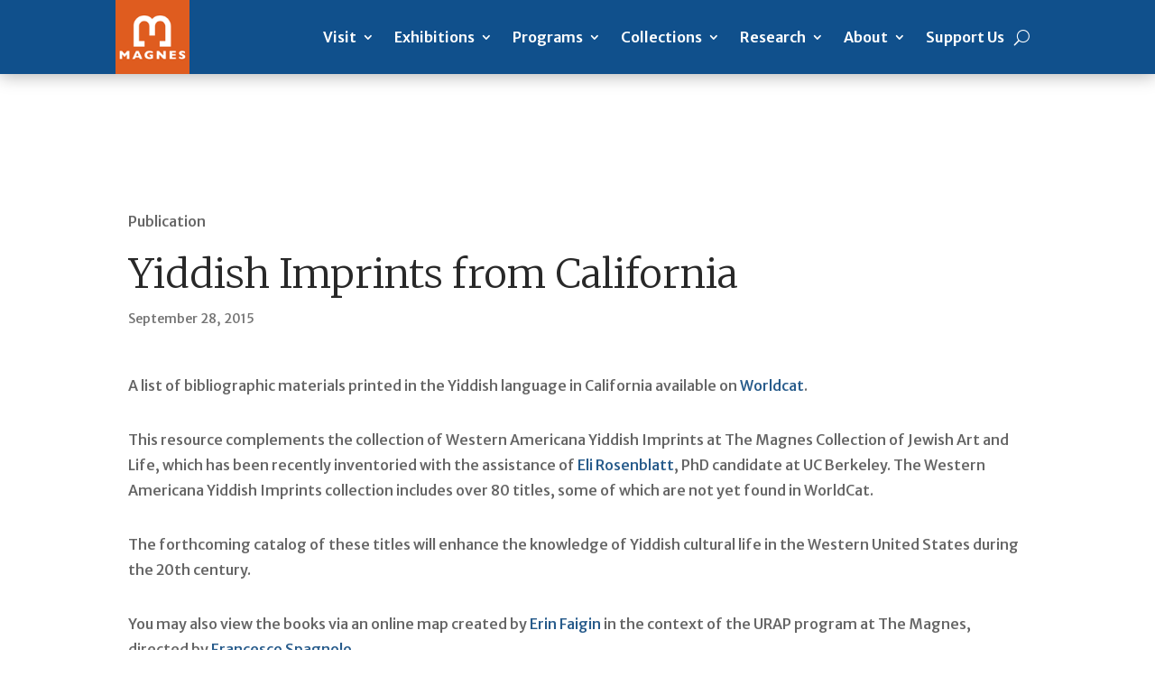

--- FILE ---
content_type: text/html; charset=UTF-8
request_url: https://live-magnes-wp.pantheon.berkeley.edu/research/yiddish-imprints-california-2/
body_size: 25055
content:
<!DOCTYPE html>
<html lang="en-US">
<head>
	<meta charset="UTF-8" />
<meta http-equiv="X-UA-Compatible" content="IE=edge">
	<link rel="pingback" href="https://live-magnes-wp.pantheon.berkeley.edu/xmlrpc.php" />

	<script type="text/javascript">
		document.documentElement.className = 'js';
	</script>
	
	<title>Yiddish Imprints from California | The Magnes Collection of Jewish Art and Life</title>
<meta name='robots' content='max-image-preview:large' />
<script type="text/javascript">
			let jqueryParams=[],jQuery=function(r){return jqueryParams=[...jqueryParams,r],jQuery},$=function(r){return jqueryParams=[...jqueryParams,r],$};window.jQuery=jQuery,window.$=jQuery;let customHeadScripts=!1;jQuery.fn=jQuery.prototype={},$.fn=jQuery.prototype={},jQuery.noConflict=function(r){if(window.jQuery)return jQuery=window.jQuery,$=window.jQuery,customHeadScripts=!0,jQuery.noConflict},jQuery.ready=function(r){jqueryParams=[...jqueryParams,r]},$.ready=function(r){jqueryParams=[...jqueryParams,r]},jQuery.load=function(r){jqueryParams=[...jqueryParams,r]},$.load=function(r){jqueryParams=[...jqueryParams,r]},jQuery.fn.ready=function(r){jqueryParams=[...jqueryParams,r]},$.fn.ready=function(r){jqueryParams=[...jqueryParams,r]};</script><link rel="alternate" type="application/rss+xml" title="The Magnes Collection of Jewish Art and Life &raquo; Feed" href="https://live-magnes-wp.pantheon.berkeley.edu/feed/" />
<link rel="alternate" type="application/rss+xml" title="The Magnes Collection of Jewish Art and Life &raquo; Comments Feed" href="https://live-magnes-wp.pantheon.berkeley.edu/comments/feed/" />
<link rel="alternate" type="text/calendar" title="The Magnes Collection of Jewish Art and Life &raquo; iCal Feed" href="https://live-magnes-wp.pantheon.berkeley.edu/events/?ical=1" />
<link rel="alternate" type="application/rss+xml" title="The Magnes Collection of Jewish Art and Life &raquo; Yiddish Imprints from California Comments Feed" href="https://live-magnes-wp.pantheon.berkeley.edu/research/yiddish-imprints-california-2/feed/" />
<link rel="alternate" title="oEmbed (JSON)" type="application/json+oembed" href="https://live-magnes-wp.pantheon.berkeley.edu/wp-json/oembed/1.0/embed?url=https%3A%2F%2Flive-magnes-wp.pantheon.berkeley.edu%2Fresearch%2Fyiddish-imprints-california-2%2F" />
<link rel="alternate" title="oEmbed (XML)" type="text/xml+oembed" href="https://live-magnes-wp.pantheon.berkeley.edu/wp-json/oembed/1.0/embed?url=https%3A%2F%2Flive-magnes-wp.pantheon.berkeley.edu%2Fresearch%2Fyiddish-imprints-california-2%2F&#038;format=xml" />
		<!-- This site uses the Google Analytics by MonsterInsights plugin v8.28.0 - Using Analytics tracking - https://www.monsterinsights.com/ -->
							<script src="//www.googletagmanager.com/gtag/js?id=G-C2Q48XRST7"  data-cfasync="false" data-wpfc-render="false" type="text/javascript" async></script>
			<script data-cfasync="false" data-wpfc-render="false" type="text/javascript">
				var mi_version = '8.28.0';
				var mi_track_user = true;
				var mi_no_track_reason = '';
								var MonsterInsightsDefaultLocations = {"page_location":"https:\/\/live-magnes-wp.pantheon.berkeley.edu\/research\/yiddish-imprints-california-2\/"};
				if ( typeof MonsterInsightsPrivacyGuardFilter === 'function' ) {
					var MonsterInsightsLocations = (typeof MonsterInsightsExcludeQuery === 'object') ? MonsterInsightsPrivacyGuardFilter( MonsterInsightsExcludeQuery ) : MonsterInsightsPrivacyGuardFilter( MonsterInsightsDefaultLocations );
				} else {
					var MonsterInsightsLocations = (typeof MonsterInsightsExcludeQuery === 'object') ? MonsterInsightsExcludeQuery : MonsterInsightsDefaultLocations;
				}

								var disableStrs = [
										'ga-disable-G-C2Q48XRST7',
									];

				/* Function to detect opted out users */
				function __gtagTrackerIsOptedOut() {
					for (var index = 0; index < disableStrs.length; index++) {
						if (document.cookie.indexOf(disableStrs[index] + '=true') > -1) {
							return true;
						}
					}

					return false;
				}

				/* Disable tracking if the opt-out cookie exists. */
				if (__gtagTrackerIsOptedOut()) {
					for (var index = 0; index < disableStrs.length; index++) {
						window[disableStrs[index]] = true;
					}
				}

				/* Opt-out function */
				function __gtagTrackerOptout() {
					for (var index = 0; index < disableStrs.length; index++) {
						document.cookie = disableStrs[index] + '=true; expires=Thu, 31 Dec 2099 23:59:59 UTC; path=/';
						window[disableStrs[index]] = true;
					}
				}

				if ('undefined' === typeof gaOptout) {
					function gaOptout() {
						__gtagTrackerOptout();
					}
				}
								window.dataLayer = window.dataLayer || [];

				window.MonsterInsightsDualTracker = {
					helpers: {},
					trackers: {},
				};
				if (mi_track_user) {
					function __gtagDataLayer() {
						dataLayer.push(arguments);
					}

					function __gtagTracker(type, name, parameters) {
						if (!parameters) {
							parameters = {};
						}

						if (parameters.send_to) {
							__gtagDataLayer.apply(null, arguments);
							return;
						}

						if (type === 'event') {
														parameters.send_to = monsterinsights_frontend.v4_id;
							var hookName = name;
							if (typeof parameters['event_category'] !== 'undefined') {
								hookName = parameters['event_category'] + ':' + name;
							}

							if (typeof MonsterInsightsDualTracker.trackers[hookName] !== 'undefined') {
								MonsterInsightsDualTracker.trackers[hookName](parameters);
							} else {
								__gtagDataLayer('event', name, parameters);
							}
							
						} else {
							__gtagDataLayer.apply(null, arguments);
						}
					}

					__gtagTracker('js', new Date());
					__gtagTracker('set', {
						'developer_id.dZGIzZG': true,
											});
					if ( MonsterInsightsLocations.page_location ) {
						__gtagTracker('set', MonsterInsightsLocations);
					}
										__gtagTracker('config', 'G-C2Q48XRST7', {"forceSSL":"true","link_attribution":"true"} );
															window.gtag = __gtagTracker;										(function () {
						/* https://developers.google.com/analytics/devguides/collection/analyticsjs/ */
						/* ga and __gaTracker compatibility shim. */
						var noopfn = function () {
							return null;
						};
						var newtracker = function () {
							return new Tracker();
						};
						var Tracker = function () {
							return null;
						};
						var p = Tracker.prototype;
						p.get = noopfn;
						p.set = noopfn;
						p.send = function () {
							var args = Array.prototype.slice.call(arguments);
							args.unshift('send');
							__gaTracker.apply(null, args);
						};
						var __gaTracker = function () {
							var len = arguments.length;
							if (len === 0) {
								return;
							}
							var f = arguments[len - 1];
							if (typeof f !== 'object' || f === null || typeof f.hitCallback !== 'function') {
								if ('send' === arguments[0]) {
									var hitConverted, hitObject = false, action;
									if ('event' === arguments[1]) {
										if ('undefined' !== typeof arguments[3]) {
											hitObject = {
												'eventAction': arguments[3],
												'eventCategory': arguments[2],
												'eventLabel': arguments[4],
												'value': arguments[5] ? arguments[5] : 1,
											}
										}
									}
									if ('pageview' === arguments[1]) {
										if ('undefined' !== typeof arguments[2]) {
											hitObject = {
												'eventAction': 'page_view',
												'page_path': arguments[2],
											}
										}
									}
									if (typeof arguments[2] === 'object') {
										hitObject = arguments[2];
									}
									if (typeof arguments[5] === 'object') {
										Object.assign(hitObject, arguments[5]);
									}
									if ('undefined' !== typeof arguments[1].hitType) {
										hitObject = arguments[1];
										if ('pageview' === hitObject.hitType) {
											hitObject.eventAction = 'page_view';
										}
									}
									if (hitObject) {
										action = 'timing' === arguments[1].hitType ? 'timing_complete' : hitObject.eventAction;
										hitConverted = mapArgs(hitObject);
										__gtagTracker('event', action, hitConverted);
									}
								}
								return;
							}

							function mapArgs(args) {
								var arg, hit = {};
								var gaMap = {
									'eventCategory': 'event_category',
									'eventAction': 'event_action',
									'eventLabel': 'event_label',
									'eventValue': 'event_value',
									'nonInteraction': 'non_interaction',
									'timingCategory': 'event_category',
									'timingVar': 'name',
									'timingValue': 'value',
									'timingLabel': 'event_label',
									'page': 'page_path',
									'location': 'page_location',
									'title': 'page_title',
									'referrer' : 'page_referrer',
								};
								for (arg in args) {
																		if (!(!args.hasOwnProperty(arg) || !gaMap.hasOwnProperty(arg))) {
										hit[gaMap[arg]] = args[arg];
									} else {
										hit[arg] = args[arg];
									}
								}
								return hit;
							}

							try {
								f.hitCallback();
							} catch (ex) {
							}
						};
						__gaTracker.create = newtracker;
						__gaTracker.getByName = newtracker;
						__gaTracker.getAll = function () {
							return [];
						};
						__gaTracker.remove = noopfn;
						__gaTracker.loaded = true;
						window['__gaTracker'] = __gaTracker;
					})();
									} else {
										console.log("");
					(function () {
						function __gtagTracker() {
							return null;
						}

						window['__gtagTracker'] = __gtagTracker;
						window['gtag'] = __gtagTracker;
					})();
									}
			</script>
				<!-- / Google Analytics by MonsterInsights -->
		<meta content="The Magnes Child Theme v.4.9.4" name="generator"/><style id='wp-img-auto-sizes-contain-inline-css' type='text/css'>
img:is([sizes=auto i],[sizes^="auto," i]){contain-intrinsic-size:3000px 1500px}
/*# sourceURL=wp-img-auto-sizes-contain-inline-css */
</style>
<link rel='stylesheet' id='tribe-events-pro-mini-calendar-block-styles-css' href='https://live-magnes-wp.pantheon.berkeley.edu/wp-content/plugins/events-calendar-pro/src/resources/css/tribe-events-pro-mini-calendar-block.min.css?ver=6.5.0' type='text/css' media='all' />
<link rel='stylesheet' id='wp-block-library-css' href='https://live-magnes-wp.pantheon.berkeley.edu/wp-includes/css/dist/block-library/style.min.css?ver=6.9' type='text/css' media='all' />
<style id='global-styles-inline-css' type='text/css'>
:root{--wp--preset--aspect-ratio--square: 1;--wp--preset--aspect-ratio--4-3: 4/3;--wp--preset--aspect-ratio--3-4: 3/4;--wp--preset--aspect-ratio--3-2: 3/2;--wp--preset--aspect-ratio--2-3: 2/3;--wp--preset--aspect-ratio--16-9: 16/9;--wp--preset--aspect-ratio--9-16: 9/16;--wp--preset--color--black: #000000;--wp--preset--color--cyan-bluish-gray: #abb8c3;--wp--preset--color--white: #ffffff;--wp--preset--color--pale-pink: #f78da7;--wp--preset--color--vivid-red: #cf2e2e;--wp--preset--color--luminous-vivid-orange: #ff6900;--wp--preset--color--luminous-vivid-amber: #fcb900;--wp--preset--color--light-green-cyan: #7bdcb5;--wp--preset--color--vivid-green-cyan: #00d084;--wp--preset--color--pale-cyan-blue: #8ed1fc;--wp--preset--color--vivid-cyan-blue: #0693e3;--wp--preset--color--vivid-purple: #9b51e0;--wp--preset--gradient--vivid-cyan-blue-to-vivid-purple: linear-gradient(135deg,rgb(6,147,227) 0%,rgb(155,81,224) 100%);--wp--preset--gradient--light-green-cyan-to-vivid-green-cyan: linear-gradient(135deg,rgb(122,220,180) 0%,rgb(0,208,130) 100%);--wp--preset--gradient--luminous-vivid-amber-to-luminous-vivid-orange: linear-gradient(135deg,rgb(252,185,0) 0%,rgb(255,105,0) 100%);--wp--preset--gradient--luminous-vivid-orange-to-vivid-red: linear-gradient(135deg,rgb(255,105,0) 0%,rgb(207,46,46) 100%);--wp--preset--gradient--very-light-gray-to-cyan-bluish-gray: linear-gradient(135deg,rgb(238,238,238) 0%,rgb(169,184,195) 100%);--wp--preset--gradient--cool-to-warm-spectrum: linear-gradient(135deg,rgb(74,234,220) 0%,rgb(151,120,209) 20%,rgb(207,42,186) 40%,rgb(238,44,130) 60%,rgb(251,105,98) 80%,rgb(254,248,76) 100%);--wp--preset--gradient--blush-light-purple: linear-gradient(135deg,rgb(255,206,236) 0%,rgb(152,150,240) 100%);--wp--preset--gradient--blush-bordeaux: linear-gradient(135deg,rgb(254,205,165) 0%,rgb(254,45,45) 50%,rgb(107,0,62) 100%);--wp--preset--gradient--luminous-dusk: linear-gradient(135deg,rgb(255,203,112) 0%,rgb(199,81,192) 50%,rgb(65,88,208) 100%);--wp--preset--gradient--pale-ocean: linear-gradient(135deg,rgb(255,245,203) 0%,rgb(182,227,212) 50%,rgb(51,167,181) 100%);--wp--preset--gradient--electric-grass: linear-gradient(135deg,rgb(202,248,128) 0%,rgb(113,206,126) 100%);--wp--preset--gradient--midnight: linear-gradient(135deg,rgb(2,3,129) 0%,rgb(40,116,252) 100%);--wp--preset--font-size--small: 13px;--wp--preset--font-size--medium: 20px;--wp--preset--font-size--large: 36px;--wp--preset--font-size--x-large: 42px;--wp--preset--spacing--20: 0.44rem;--wp--preset--spacing--30: 0.67rem;--wp--preset--spacing--40: 1rem;--wp--preset--spacing--50: 1.5rem;--wp--preset--spacing--60: 2.25rem;--wp--preset--spacing--70: 3.38rem;--wp--preset--spacing--80: 5.06rem;--wp--preset--shadow--natural: 6px 6px 9px rgba(0, 0, 0, 0.2);--wp--preset--shadow--deep: 12px 12px 50px rgba(0, 0, 0, 0.4);--wp--preset--shadow--sharp: 6px 6px 0px rgba(0, 0, 0, 0.2);--wp--preset--shadow--outlined: 6px 6px 0px -3px rgb(255, 255, 255), 6px 6px rgb(0, 0, 0);--wp--preset--shadow--crisp: 6px 6px 0px rgb(0, 0, 0);}:root { --wp--style--global--content-size: 823px;--wp--style--global--wide-size: 1080px; }:where(body) { margin: 0; }.wp-site-blocks > .alignleft { float: left; margin-right: 2em; }.wp-site-blocks > .alignright { float: right; margin-left: 2em; }.wp-site-blocks > .aligncenter { justify-content: center; margin-left: auto; margin-right: auto; }:where(.is-layout-flex){gap: 0.5em;}:where(.is-layout-grid){gap: 0.5em;}.is-layout-flow > .alignleft{float: left;margin-inline-start: 0;margin-inline-end: 2em;}.is-layout-flow > .alignright{float: right;margin-inline-start: 2em;margin-inline-end: 0;}.is-layout-flow > .aligncenter{margin-left: auto !important;margin-right: auto !important;}.is-layout-constrained > .alignleft{float: left;margin-inline-start: 0;margin-inline-end: 2em;}.is-layout-constrained > .alignright{float: right;margin-inline-start: 2em;margin-inline-end: 0;}.is-layout-constrained > .aligncenter{margin-left: auto !important;margin-right: auto !important;}.is-layout-constrained > :where(:not(.alignleft):not(.alignright):not(.alignfull)){max-width: var(--wp--style--global--content-size);margin-left: auto !important;margin-right: auto !important;}.is-layout-constrained > .alignwide{max-width: var(--wp--style--global--wide-size);}body .is-layout-flex{display: flex;}.is-layout-flex{flex-wrap: wrap;align-items: center;}.is-layout-flex > :is(*, div){margin: 0;}body .is-layout-grid{display: grid;}.is-layout-grid > :is(*, div){margin: 0;}body{padding-top: 0px;padding-right: 0px;padding-bottom: 0px;padding-left: 0px;}a:where(:not(.wp-element-button)){text-decoration: underline;}:root :where(.wp-element-button, .wp-block-button__link){background-color: #32373c;border-width: 0;color: #fff;font-family: inherit;font-size: inherit;font-style: inherit;font-weight: inherit;letter-spacing: inherit;line-height: inherit;padding-top: calc(0.667em + 2px);padding-right: calc(1.333em + 2px);padding-bottom: calc(0.667em + 2px);padding-left: calc(1.333em + 2px);text-decoration: none;text-transform: inherit;}.has-black-color{color: var(--wp--preset--color--black) !important;}.has-cyan-bluish-gray-color{color: var(--wp--preset--color--cyan-bluish-gray) !important;}.has-white-color{color: var(--wp--preset--color--white) !important;}.has-pale-pink-color{color: var(--wp--preset--color--pale-pink) !important;}.has-vivid-red-color{color: var(--wp--preset--color--vivid-red) !important;}.has-luminous-vivid-orange-color{color: var(--wp--preset--color--luminous-vivid-orange) !important;}.has-luminous-vivid-amber-color{color: var(--wp--preset--color--luminous-vivid-amber) !important;}.has-light-green-cyan-color{color: var(--wp--preset--color--light-green-cyan) !important;}.has-vivid-green-cyan-color{color: var(--wp--preset--color--vivid-green-cyan) !important;}.has-pale-cyan-blue-color{color: var(--wp--preset--color--pale-cyan-blue) !important;}.has-vivid-cyan-blue-color{color: var(--wp--preset--color--vivid-cyan-blue) !important;}.has-vivid-purple-color{color: var(--wp--preset--color--vivid-purple) !important;}.has-black-background-color{background-color: var(--wp--preset--color--black) !important;}.has-cyan-bluish-gray-background-color{background-color: var(--wp--preset--color--cyan-bluish-gray) !important;}.has-white-background-color{background-color: var(--wp--preset--color--white) !important;}.has-pale-pink-background-color{background-color: var(--wp--preset--color--pale-pink) !important;}.has-vivid-red-background-color{background-color: var(--wp--preset--color--vivid-red) !important;}.has-luminous-vivid-orange-background-color{background-color: var(--wp--preset--color--luminous-vivid-orange) !important;}.has-luminous-vivid-amber-background-color{background-color: var(--wp--preset--color--luminous-vivid-amber) !important;}.has-light-green-cyan-background-color{background-color: var(--wp--preset--color--light-green-cyan) !important;}.has-vivid-green-cyan-background-color{background-color: var(--wp--preset--color--vivid-green-cyan) !important;}.has-pale-cyan-blue-background-color{background-color: var(--wp--preset--color--pale-cyan-blue) !important;}.has-vivid-cyan-blue-background-color{background-color: var(--wp--preset--color--vivid-cyan-blue) !important;}.has-vivid-purple-background-color{background-color: var(--wp--preset--color--vivid-purple) !important;}.has-black-border-color{border-color: var(--wp--preset--color--black) !important;}.has-cyan-bluish-gray-border-color{border-color: var(--wp--preset--color--cyan-bluish-gray) !important;}.has-white-border-color{border-color: var(--wp--preset--color--white) !important;}.has-pale-pink-border-color{border-color: var(--wp--preset--color--pale-pink) !important;}.has-vivid-red-border-color{border-color: var(--wp--preset--color--vivid-red) !important;}.has-luminous-vivid-orange-border-color{border-color: var(--wp--preset--color--luminous-vivid-orange) !important;}.has-luminous-vivid-amber-border-color{border-color: var(--wp--preset--color--luminous-vivid-amber) !important;}.has-light-green-cyan-border-color{border-color: var(--wp--preset--color--light-green-cyan) !important;}.has-vivid-green-cyan-border-color{border-color: var(--wp--preset--color--vivid-green-cyan) !important;}.has-pale-cyan-blue-border-color{border-color: var(--wp--preset--color--pale-cyan-blue) !important;}.has-vivid-cyan-blue-border-color{border-color: var(--wp--preset--color--vivid-cyan-blue) !important;}.has-vivid-purple-border-color{border-color: var(--wp--preset--color--vivid-purple) !important;}.has-vivid-cyan-blue-to-vivid-purple-gradient-background{background: var(--wp--preset--gradient--vivid-cyan-blue-to-vivid-purple) !important;}.has-light-green-cyan-to-vivid-green-cyan-gradient-background{background: var(--wp--preset--gradient--light-green-cyan-to-vivid-green-cyan) !important;}.has-luminous-vivid-amber-to-luminous-vivid-orange-gradient-background{background: var(--wp--preset--gradient--luminous-vivid-amber-to-luminous-vivid-orange) !important;}.has-luminous-vivid-orange-to-vivid-red-gradient-background{background: var(--wp--preset--gradient--luminous-vivid-orange-to-vivid-red) !important;}.has-very-light-gray-to-cyan-bluish-gray-gradient-background{background: var(--wp--preset--gradient--very-light-gray-to-cyan-bluish-gray) !important;}.has-cool-to-warm-spectrum-gradient-background{background: var(--wp--preset--gradient--cool-to-warm-spectrum) !important;}.has-blush-light-purple-gradient-background{background: var(--wp--preset--gradient--blush-light-purple) !important;}.has-blush-bordeaux-gradient-background{background: var(--wp--preset--gradient--blush-bordeaux) !important;}.has-luminous-dusk-gradient-background{background: var(--wp--preset--gradient--luminous-dusk) !important;}.has-pale-ocean-gradient-background{background: var(--wp--preset--gradient--pale-ocean) !important;}.has-electric-grass-gradient-background{background: var(--wp--preset--gradient--electric-grass) !important;}.has-midnight-gradient-background{background: var(--wp--preset--gradient--midnight) !important;}.has-small-font-size{font-size: var(--wp--preset--font-size--small) !important;}.has-medium-font-size{font-size: var(--wp--preset--font-size--medium) !important;}.has-large-font-size{font-size: var(--wp--preset--font-size--large) !important;}.has-x-large-font-size{font-size: var(--wp--preset--font-size--x-large) !important;}
/*# sourceURL=global-styles-inline-css */
</style>

<link rel='stylesheet' id='divi-breadcrumbs-styles-css' href='https://live-magnes-wp.pantheon.berkeley.edu/wp-content/plugins/breadcrumbs-divi-module/styles/style.min.css?ver=1.2.1' type='text/css' media='all' />
<link rel='stylesheet' id='divi-style-parent-css' href='https://live-magnes-wp.pantheon.berkeley.edu/wp-content/themes/Divi/style-static.min.css?ver=4.25.1' type='text/css' media='all' />
<link rel='stylesheet' id='tribe-events-pro-views-v2-override-style-css' href='https://live-magnes-wp.pantheon.berkeley.edu/wp-content/themes/divi-child/tribe-events/pro/tribe-events-pro.css?ver=6.5.0' type='text/css' media='all' />
<link rel='stylesheet' id='tribe-events-calendar-pro-override-style-css' href='https://live-magnes-wp.pantheon.berkeley.edu/wp-content/themes/divi-child/tribe-events/pro/tribe-events-pro.css?ver=6.5.0' type='text/css' media='all' />
<link rel='stylesheet' id='divi-style-css' href='https://live-magnes-wp.pantheon.berkeley.edu/wp-content/themes/divi-child/style.css?ver=4.25.1' type='text/css' media='all' />
<!--n2css--><script type="text/javascript" src="https://live-magnes-wp.pantheon.berkeley.edu/wp-content/plugins/google-analytics-premium/assets/js/frontend-gtag.min.js?ver=8.28.0" id="monsterinsights-frontend-script-js"></script>
<script data-cfasync="false" data-wpfc-render="false" type="text/javascript" id='monsterinsights-frontend-script-js-extra'>/* <![CDATA[ */
var monsterinsights_frontend = {"js_events_tracking":"true","download_extensions":"doc,pdf,ppt,zip,xls,docx,pptx,xlsx","inbound_paths":"[{\"path\":\"\\\/go\\\/\",\"label\":\"affiliate\"},{\"path\":\"\\\/recommend\\\/\",\"label\":\"affiliate\"}]","home_url":"https:\/\/live-magnes-wp.pantheon.berkeley.edu","hash_tracking":"false","v4_id":"G-C2Q48XRST7"};/* ]]> */
</script>
<script type="text/javascript" src="https://live-magnes-wp.pantheon.berkeley.edu/wp-includes/js/jquery/jquery.min.js?ver=3.7.1" id="jquery-core-js"></script>
<script type="text/javascript" src="https://live-magnes-wp.pantheon.berkeley.edu/wp-includes/js/jquery/jquery-migrate.min.js?ver=3.4.1" id="jquery-migrate-js"></script>
<script type="text/javascript" id="jquery-js-after">
/* <![CDATA[ */
jqueryParams.length&&$.each(jqueryParams,function(e,r){if("function"==typeof r){var n=String(r);n.replace("$","jQuery");var a=new Function("return "+n)();$(document).ready(a)}});
//# sourceURL=jquery-js-after
/* ]]> */
</script>
<link rel="https://api.w.org/" href="https://live-magnes-wp.pantheon.berkeley.edu/wp-json/" /><link rel="EditURI" type="application/rsd+xml" title="RSD" href="https://live-magnes-wp.pantheon.berkeley.edu/xmlrpc.php?rsd" />
<meta name="generator" content="WordPress 6.9" />
<link rel="canonical" href="https://live-magnes-wp.pantheon.berkeley.edu/research/yiddish-imprints-california-2/" />
<link rel='shortlink' href='https://live-magnes-wp.pantheon.berkeley.edu/?p=17436' />
<meta name="tec-api-version" content="v1"><meta name="tec-api-origin" content="https://live-magnes-wp.pantheon.berkeley.edu"><link rel="alternate" href="https://live-magnes-wp.pantheon.berkeley.edu/wp-json/tribe/events/v1/" />         <style type="text/css" id="bloody-hamburger-color">
             .mobile_menu_bar:before { color: #2ea3f2 !important; }
         </style>
    <meta name="viewport" content="width=device-width, initial-scale=1.0, maximum-scale=2.0, user-scalable=1" /><script>document.addEventListener('DOMContentLoaded', function() {
    var dropdownButton = document.querySelector('.tribe-events-c-top-bar__datepicker-button');
    if (dropdownButton) {
        dropdownButton.setAttribute('aria-label', 'Upcoming');
    }
});
</script><script>
document.addEventListener('DOMContentLoaded', function() {
  var element = document.querySelector('.custom-button');
  if (element) {
    element.setAttribute('role', 'button');
  }
});
</script>
<script>
document.addEventListener('DOMContentLoaded', function() {
  var element = document.querySelector('.custom-button .et_pb_blurb');
  if (element) {
    element.setAttribute('role', 'button');
  }
});
</script>

<script>
document.addEventListener('DOMContentLoaded', function() {
  var menuElement = document.querySelector('.search-menu');
  if (menuElement) {
    var searchButtonElement = menuElement.querySelector('.et_pb_menu__search-button');
    if (searchButtonElement) {
      searchButtonElement.setAttribute('aria-label', 'Search');
    }
  }
});
</script>
<script>
document.addEventListener('DOMContentLoaded', function() {
  var links = document.querySelectorAll('a');
  for (var i = 0; i < links.length; i++) {
    links[i].setAttribute('tabindex', '0');
  }
});
</script>
<script type="text/javascript">
(function($){
    $(document).ready(function(){
        $('.search-menu > a').attr('aria-haspopup', 'true');
    });
})(jQuery);
</script>

<script type="text/javascript">
(function($){
    $(document).ready(function(){
        $('.et-clickable').attr('tabindex', '0');
    });
})(jQuery);
</script><link rel="icon" href="https://live-magnes-wp.pantheon.berkeley.edu/wp-content/uploads/2021/05/magnes_orange_bg-1-75x75.png" sizes="32x32" />
<link rel="icon" href="https://live-magnes-wp.pantheon.berkeley.edu/wp-content/uploads/2021/05/magnes_orange_bg-1.png" sizes="192x192" />
<link rel="apple-touch-icon" href="https://live-magnes-wp.pantheon.berkeley.edu/wp-content/uploads/2021/05/magnes_orange_bg-1.png" />
<meta name="msapplication-TileImage" content="https://live-magnes-wp.pantheon.berkeley.edu/wp-content/uploads/2021/05/magnes_orange_bg-1.png" />
<style id="sccss"></style><style id="et-divi-customizer-global-cached-inline-styles">h1,h2,h3,h4,h5,h6{color:#282828}.container,.et_pb_row,.et_pb_slider .et_pb_container,.et_pb_fullwidth_section .et_pb_title_container,.et_pb_fullwidth_section .et_pb_title_featured_container,.et_pb_fullwidth_header:not(.et_pb_fullscreen) .et_pb_fullwidth_header_container{max-width:1440px}.et_boxed_layout #page-container,.et_boxed_layout.et_non_fixed_nav.et_transparent_nav #page-container #top-header,.et_boxed_layout.et_non_fixed_nav.et_transparent_nav #page-container #main-header,.et_fixed_nav.et_boxed_layout #page-container #top-header,.et_fixed_nav.et_boxed_layout #page-container #main-header,.et_boxed_layout #page-container .container,.et_boxed_layout #page-container .et_pb_row{max-width:1600px}#main-header,#main-header .nav li ul,.et-search-form,#main-header .et_mobile_menu{background-color:#10508c}.et_header_style_centered .mobile_nav .select_page,.et_header_style_split .mobile_nav .select_page,.et_nav_text_color_light #top-menu>li>a,.et_nav_text_color_dark #top-menu>li>a,#top-menu a,.et_mobile_menu li a,.et_nav_text_color_light .et_mobile_menu li a,.et_nav_text_color_dark .et_mobile_menu li a,#et_search_icon:before,.et_search_form_container input,span.et_close_search_field:after,#et-top-navigation .et-cart-info{color:#ffffff}.et_search_form_container input::-moz-placeholder{color:#ffffff}.et_search_form_container input::-webkit-input-placeholder{color:#ffffff}.et_search_form_container input:-ms-input-placeholder{color:#ffffff}#main-header .nav li ul a{color:rgba(255,255,255,0.7)}#top-menu li a{font-size:16px}body.et_vertical_nav .container.et_search_form_container .et-search-form input{font-size:16px!important}#top-menu li a,.et_search_form_container input{letter-spacing:1px}.et_search_form_container input::-moz-placeholder{letter-spacing:1px}.et_search_form_container input::-webkit-input-placeholder{letter-spacing:1px}.et_search_form_container input:-ms-input-placeholder{letter-spacing:1px}#top-menu li.current-menu-ancestor>a,#top-menu li.current-menu-item>a,#top-menu li.current_page_item>a{color:#fdb913}.footer-widget .et_pb_widget div,.footer-widget .et_pb_widget ul,.footer-widget .et_pb_widget ol,.footer-widget .et_pb_widget label{line-height:1.7em}#et-footer-nav .bottom-nav li.current-menu-item a{color:#2ea3f2}#footer-info{font-size:13px}#footer-bottom .et-social-icon a{font-size:23px}#footer-bottom .et-social-icon a{color:#ffffff}body .et_pb_bg_layout_light.et_pb_button:hover,body .et_pb_bg_layout_light .et_pb_button:hover,body .et_pb_button:hover{border-radius:0px}h1,h2,h3,h4,h5,h6,.et_quote_content blockquote p,.et_pb_slide_description .et_pb_slide_title{line-height:0.8em}@media only screen and (min-width:981px){#main-footer .footer-widget h4,#main-footer .widget_block h1,#main-footer .widget_block h2,#main-footer .widget_block h3,#main-footer .widget_block h4,#main-footer .widget_block h5,#main-footer .widget_block h6{font-size:18px}.et_header_style_left #et-top-navigation,.et_header_style_split #et-top-navigation{padding:35px 0 0 0}.et_header_style_left #et-top-navigation nav>ul>li>a,.et_header_style_split #et-top-navigation nav>ul>li>a{padding-bottom:35px}.et_header_style_split .centered-inline-logo-wrap{width:70px;margin:-70px 0}.et_header_style_split .centered-inline-logo-wrap #logo{max-height:70px}.et_pb_svg_logo.et_header_style_split .centered-inline-logo-wrap #logo{height:70px}.et_header_style_centered #top-menu>li>a{padding-bottom:13px}.et_header_style_slide #et-top-navigation,.et_header_style_fullscreen #et-top-navigation{padding:26px 0 26px 0!important}.et_header_style_centered #main-header .logo_container{height:70px}#logo{max-height:100%}.et_pb_svg_logo #logo{height:100%}.et_header_style_centered.et_hide_primary_logo #main-header:not(.et-fixed-header) .logo_container,.et_header_style_centered.et_hide_fixed_logo #main-header.et-fixed-header .logo_container{height:12.6px}.et_header_style_left .et-fixed-header #et-top-navigation,.et_header_style_split .et-fixed-header #et-top-navigation{padding:22px 0 0 0}.et_header_style_left .et-fixed-header #et-top-navigation nav>ul>li>a,.et_header_style_split .et-fixed-header #et-top-navigation nav>ul>li>a{padding-bottom:22px}.et_header_style_centered header#main-header.et-fixed-header .logo_container{height:44px}.et_header_style_split #main-header.et-fixed-header .centered-inline-logo-wrap{width:44px;margin:-44px 0}.et_header_style_split .et-fixed-header .centered-inline-logo-wrap #logo{max-height:44px}.et_pb_svg_logo.et_header_style_split .et-fixed-header .centered-inline-logo-wrap #logo{height:44px}.et_header_style_slide .et-fixed-header #et-top-navigation,.et_header_style_fullscreen .et-fixed-header #et-top-navigation{padding:13px 0 13px 0!important}.et_fixed_nav #page-container .et-fixed-header#top-header{background-color:#10508c!important}.et_fixed_nav #page-container .et-fixed-header#top-header #et-secondary-nav li ul{background-color:#10508c}.et-fixed-header #top-menu li a{font-size:14px}.et-fixed-header #top-menu li.current-menu-ancestor>a,.et-fixed-header #top-menu li.current-menu-item>a,.et-fixed-header #top-menu li.current_page_item>a{color:#fdb913!important}}@media only screen and (min-width:1800px){.et_pb_row{padding:36px 0}.et_pb_section{padding:72px 0}.single.et_pb_pagebuilder_layout.et_full_width_page .et_post_meta_wrapper{padding-top:108px}.et_pb_fullwidth_section{padding:0}}h1,h1.et_pb_contact_main_title,.et_pb_title_container h1{font-size:36px}h2,.product .related h2,.et_pb_column_1_2 .et_quote_content blockquote p{font-size:30px}h3{font-size:26px}h4,.et_pb_circle_counter h3,.et_pb_number_counter h3,.et_pb_column_1_3 .et_pb_post h2,.et_pb_column_1_4 .et_pb_post h2,.et_pb_blog_grid h2,.et_pb_column_1_3 .et_quote_content blockquote p,.et_pb_column_3_8 .et_quote_content blockquote p,.et_pb_column_1_4 .et_quote_content blockquote p,.et_pb_blog_grid .et_quote_content blockquote p,.et_pb_column_1_3 .et_link_content h2,.et_pb_column_3_8 .et_link_content h2,.et_pb_column_1_4 .et_link_content h2,.et_pb_blog_grid .et_link_content h2,.et_pb_column_1_3 .et_audio_content h2,.et_pb_column_3_8 .et_audio_content h2,.et_pb_column_1_4 .et_audio_content h2,.et_pb_blog_grid .et_audio_content h2,.et_pb_column_3_8 .et_pb_audio_module_content h2,.et_pb_column_1_3 .et_pb_audio_module_content h2,.et_pb_gallery_grid .et_pb_gallery_item h3,.et_pb_portfolio_grid .et_pb_portfolio_item h2,.et_pb_filterable_portfolio_grid .et_pb_portfolio_item h2{font-size:21px}h5{font-size:19px}h6{font-size:16px}.et_pb_slide_description .et_pb_slide_title{font-size:55px}.et_pb_gallery_grid .et_pb_gallery_item h3,.et_pb_portfolio_grid .et_pb_portfolio_item h2,.et_pb_filterable_portfolio_grid .et_pb_portfolio_item h2,.et_pb_column_1_4 .et_pb_audio_module_content h2{font-size:19px}@media only screen and (max-width:980px){#main-header,#main-header .nav li ul,.et-search-form,#main-header .et_mobile_menu{background-color:#ffffff}.et_header_style_centered .mobile_nav .select_page,.et_header_style_split .mobile_nav .select_page,.et_mobile_menu li a,.mobile_menu_bar:before,.et_nav_text_color_light #top-menu>li>a,.et_nav_text_color_dark #top-menu>li>a,#top-menu a,.et_mobile_menu li a,#et_search_icon:before,#et_top_search .et-search-form input,.et_search_form_container input,#et-top-navigation .et-cart-info{color:rgba(0,0,0,0.6)}.et_close_search_field:after{color:rgba(0,0,0,0.6)!important}.et_search_form_container input::-moz-placeholder{color:rgba(0,0,0,0.6)}.et_search_form_container input::-webkit-input-placeholder{color:rgba(0,0,0,0.6)}.et_search_form_container input:-ms-input-placeholder{color:rgba(0,0,0,0.6)}}	h1,h2,h3,h4,h5,h6{font-family:'Merriweather',Georgia,"Times New Roman",serif}body,input,textarea,select{font-family:'Merriweather',Georgia,"Times New Roman",serif}#main-header,#et-top-navigation{font-family:'Merriweather Sans',Helvetica,Arial,Lucida,sans-serif}</style><link rel='stylesheet' id='et-builder-googlefonts-css' href='https://fonts.googleapis.com/css?family=Merriweather:300,300italic,regular,italic,700,700italic,900,900italic|Merriweather+Sans:300,regular,500,600,700,800,300italic,italic,500italic,600italic,700italic,800italic&#038;subset=latin,latin-ext&#038;display=swap' type='text/css' media='all' />
</head>
<body class="wp-singular research-template-default single single-research postid-17436 wp-theme-Divi wp-child-theme-divi-child et-tb-has-template et-tb-has-header et-tb-has-footer tribe-no-js et_pb_button_helper_class et_cover_background et_pb_gutter osx et_pb_gutters1 et_right_sidebar et_divi_theme et-db">
	<div id="page-container">
<div id="et-boc" class="et-boc">
			
		<header class="et-l et-l--header">
			<div class="et_builder_inner_content et_pb_gutters1"><div class="et_pb_section et_pb_section_0_tb_header hmg-header et_pb_with_background et_section_regular et_pb_section--with-menu" >
				
				
				
				
				
				
				<div class="et_pb_row et_pb_row_0_tb_header et_pb_gutters1 et_pb_row--with-menu">
				<div class="et_pb_column et_pb_column_4_4 et_pb_column_0_tb_header  et_pb_css_mix_blend_mode_passthrough et-last-child et_pb_column--with-menu">
				
				
				
				
				<div id="content-jump-link" class="et_pb_module et_pb_text et_pb_text_0_tb_header  et_pb_text_align_left et_pb_bg_layout_light">
				
				
				
				
				<div class="et_pb_text_inner"><p><a href="#main-content">Skip to content</a></p></div>
			</div><div class="et_pb_module et_pb_code et_pb_code_0_tb_header">
				
				
				
				
				<div class="et_pb_code_inner"><style>
   #content-jump-link a {
      background: #fff;
      border: 4px solid #000;
      color: #000 !important;
      text-decoration: underline;
      padding: 1em 2em;
      position: fixed;
      left: 1em;
      top: 1em;
      transform: translate(-1000px, 0);
      z-index: 9999;
   }
   #content-jump-link a:focus {
      background: #fff;
      color: #000 !important;
      transform: translate(0,7rem);
   }
</style></div>
			</div><div class="et_pb_module et_pb_code et_pb_code_1_tb_header">
				
				
				
				
				
			</div><div class="et_pb_module et_pb_menu et_pb_menu_0_tb_header search-menu et_pb_bg_layout_dark  et_pb_text_align_right et_dropdown_animation_fade et_pb_menu--with-logo et_pb_menu--style-left_aligned">
					
					
					
					
					<div class="et_pb_menu_inner_container clearfix">
						<div class="et_pb_menu__logo-wrap">
			  <div class="et_pb_menu__logo">
				<a href="https://live-magnes-wp.pantheon.berkeley.edu/" ><img decoding="async" src="https://magnes.berkeley.edu/wp-content/uploads/2021/10/OG-magnes-logo.png" alt="The Magnes Collection of Jewish Art and Life" /></a>
			  </div>
			</div>
						<div class="et_pb_menu__wrap">
							<div class="et_pb_menu__menu">
								<nav class="et-menu-nav"><ul id="menu-magnes-menu" class="et-menu nav"><li class="et_pb_menu_page_id-2697 menu-item menu-item-type-post_type menu-item-object-page menu-item-has-children menu-item-2725"><a href="https://live-magnes-wp.pantheon.berkeley.edu/visit/">Visit</a>
<ul class="sub-menu">
	<li class="et_pb_menu_page_id-28872 menu-item menu-item-type-custom menu-item-object-custom menu-item-28872"><a href="https://magnes.berkeley.edu/visit/">Plan your visit</a></li>
	<li class="et_pb_menu_page_id-26478 menu-item menu-item-type-post_type menu-item-object-page menu-item-28868"><a href="https://live-magnes-wp.pantheon.berkeley.edu/visit/class-and-group-visits/">Class and Group Visits</a></li>
	<li class="et_pb_menu_page_id-25317 menu-item menu-item-type-post_type menu-item-object-page menu-item-28869"><a href="https://live-magnes-wp.pantheon.berkeley.edu/visit/accessibility/">Accessibility</a></li>
</ul>
</li>
<li class="et_pb_menu_page_id-5502 menu-item menu-item-type-post_type menu-item-object-page menu-item-has-children menu-item-5562"><a href="https://live-magnes-wp.pantheon.berkeley.edu/exhibitions/">Exhibitions</a>
<ul class="sub-menu">
	<li class="et_pb_menu_page_id-27963 menu-item menu-item-type-post_type menu-item-object-post menu-item-28873"><a href="https://live-magnes-wp.pantheon.berkeley.edu/exhibitions/flowing-through-time-and-tradition/">Flowing through Time and Tradition</a></li>
	<li class="et_pb_menu_page_id-3261 menu-item menu-item-type-post_type menu-item-object-post menu-item-28874"><a href="https://live-magnes-wp.pantheon.berkeley.edu/exhibitions/time-capsules-exploring-the-permanent-collection/">Time Capsules</a></li>
	<li class="et_pb_menu_page_id-10289 menu-item menu-item-type-post_type menu-item-object-post menu-item-28875"><a href="https://live-magnes-wp.pantheon.berkeley.edu/exhibitions/current-exhibitions/an-archive-of-archives-roman-vishniacs-exhibition-history-new-york-1971-1972/">An Archive of Archives: Roman Vishniac</a></li>
</ul>
</li>
<li class="et_pb_menu_page_id-16054 menu-item menu-item-type-post_type menu-item-object-page menu-item-has-children menu-item-16127"><a href="https://live-magnes-wp.pantheon.berkeley.edu/programs/">Programs</a>
<ul class="sub-menu">
	<li class="et_pb_menu_page_id-27103 menu-item menu-item-type-custom menu-item-object-custom menu-item-27103"><a href="https://magnes.berkeley.edu/programs/">Upcoming</a></li>
	<li class="et_pb_menu_page_id-28417 menu-item menu-item-type-post_type menu-item-object-page menu-item-28440"><a href="https://live-magnes-wp.pantheon.berkeley.edu/programs/beit-midrash/">Beit Midrash Series</a></li>
	<li class="et_pb_menu_page_id-27042 menu-item menu-item-type-post_type menu-item-object-page menu-item-27102"><a href="https://live-magnes-wp.pantheon.berkeley.edu/jewish-arts-and-bookfest/">Jewish Arts &#038; Bookfest</a></li>
</ul>
</li>
<li class="et_pb_menu_page_id-3833 menu-item menu-item-type-custom menu-item-object-custom menu-item-has-children menu-item-3833"><a href="/explore-the-magnes-collection/">Collections</a>
<ul class="sub-menu">
	<li class="et_pb_menu_page_id-7535 menu-item menu-item-type-post_type menu-item-object-page menu-item-26707"><a href="https://live-magnes-wp.pantheon.berkeley.edu/collections/museum/">Museum</a></li>
	<li class="et_pb_menu_page_id-7527 menu-item menu-item-type-post_type menu-item-object-page menu-item-26708"><a href="https://live-magnes-wp.pantheon.berkeley.edu/collections/archives/">Archives</a></li>
	<li class="et_pb_menu_page_id-7820 menu-item menu-item-type-post_type menu-item-object-page menu-item-26709"><a href="https://live-magnes-wp.pantheon.berkeley.edu/collections/library/">Library</a></li>
	<li class="et_pb_menu_page_id-4522 menu-item menu-item-type-post_type menu-item-object-page menu-item-26710"><a href="https://live-magnes-wp.pantheon.berkeley.edu/digital-projects/">Digital Projects</a></li>
</ul>
</li>
<li class="et_pb_menu_page_id-11671 menu-item menu-item-type-post_type menu-item-object-page menu-item-has-children menu-item-12098"><a href="https://live-magnes-wp.pantheon.berkeley.edu/research-at-magnes/">Research</a>
<ul class="sub-menu">
	<li class="et_pb_menu_page_id-26718 menu-item menu-item-type-post_type menu-item-object-page menu-item-26727"><a href="https://live-magnes-wp.pantheon.berkeley.edu/research-at-magnes/research-access-and-services/">Access and Services</a></li>
	<li class="et_pb_menu_page_id-26722 menu-item menu-item-type-post_type menu-item-object-page menu-item-26726"><a href="https://live-magnes-wp.pantheon.berkeley.edu/research-at-magnes/rights-and-reproductions/">Rights and Reproductions</a></li>
	<li class="et_pb_menu_page_id-17814 menu-item menu-item-type-post_type menu-item-object-page menu-item-17819"><a href="https://live-magnes-wp.pantheon.berkeley.edu/research-at-magnes/research-resources/">Resources</a></li>
</ul>
</li>
<li class="et_pb_menu_page_id-3545 menu-item menu-item-type-post_type menu-item-object-page menu-item-has-children menu-item-3687"><a href="https://live-magnes-wp.pantheon.berkeley.edu/about/">About</a>
<ul class="sub-menu">
	<li class="et_pb_menu_page_id-28893 menu-item menu-item-type-custom menu-item-object-custom menu-item-28893"><a href="https://magnes.berkeley.edu/about/">About the Magnes</a></li>
	<li class="et_pb_menu_page_id-3642 menu-item menu-item-type-post_type menu-item-object-page menu-item-28871"><a href="https://live-magnes-wp.pantheon.berkeley.edu/about/news/">News</a></li>
	<li class="et_pb_menu_page_id-25528 menu-item menu-item-type-post_type menu-item-object-page menu-item-28870"><a href="https://live-magnes-wp.pantheon.berkeley.edu/education/">Education</a></li>
	<li class="et_pb_menu_page_id-3657 menu-item menu-item-type-post_type menu-item-object-page menu-item-28877"><a href="https://live-magnes-wp.pantheon.berkeley.edu/about/venue-rental/">Venue Rental</a></li>
</ul>
</li>
<li class="et_pb_menu_page_id-5056 menu-item menu-item-type-post_type menu-item-object-page menu-item-5198"><a href="https://live-magnes-wp.pantheon.berkeley.edu/support/">Support Us</a></li>
</ul></nav>
							</div>
							
							<button type="button" class="et_pb_menu__icon et_pb_menu__search-button"></button>
							<div class="et_mobile_nav_menu">
				<div class="mobile_nav closed">
					<span class="mobile_menu_bar"></span>
				</div>
			</div>
						</div>
						<div class="et_pb_menu__search-container et_pb_menu__search-container--disabled">
				<div class="et_pb_menu__search">
					<form role="search" method="get" class="et_pb_menu__search-form" action="https://live-magnes-wp.pantheon.berkeley.edu/">
						<input type="search" class="et_pb_menu__search-input" placeholder="Search &hellip;" name="s" title="Search for:" />
					</form>
					<button type="button" class="et_pb_menu__icon et_pb_menu__close-search-button"></button>
				</div>
			</div>
					</div>
				</div>
			</div>
				
				
				
				
			</div>
				
				
			</div>		</div>
	</header>
	<div id="et-main-area">
	<style>
    .postHeaderInfo{
        border: 0px solid red;
        height: 157px;
        width: 100%;
        margin: 0px auto;
        background-color: #fff;
    }
    
    .postHeaderInfo .blogTitle{
        border: 0px solid red;
        height: 157px;
        width:100%;
        margin: 0px auto;
        padding:0px;
        background-color: #fff;         
    }    
    .postHeaderInfo .blogTitle h1{
        font-size:1.75rem;
        line-height: 1.5em;
        font-family: Merriweather;
        font-weight:300;
        clear: both;
        width: 100%;
        color:#282828;
    }    
    .postHeaderInfo .blogTitle h4{
        font-size:.875rem !important;
        font-family: Merriweather Sans;
	   font-weight: 600 !important;
	   text-transform: uppercase !important;
	   letter-spacing: 1.5px !important;
        float: left;
        padding:10px 0 10px 0;
        color:#282828;
        clear: both;
    }
    
    .postHeaderInfo span{
        font-size:.8125rem;
        font-family: Merriweather Sans;
        border: 0px solid red;
        float: left;
        padding:0px;
        color:#757575;
        clear: both;
    }

    .contentDiv .pastExitbition {
        border: 0px solid red;
        width: 85%;
        min-height: 1003px;
        margin: 0px auto;
    }

      .categoryNames{
    	  border:0px solid red;
    	  width:90%;
    	  min-height:150px;
      }
    
   .containerDiv{
        border: 0px solid red;
        min-height: auto;
        margin: 0px auto;
        width: 100%;
        min-height:700px;
        padding:5px;
    }
    
    .containerDiv .contentDiv p {
        font-family:Merriweather Sans!important;
        letter-spacing: 0;
        text-align: Left;
        font-size:1rem !important;
        line-height: 1.8em !important;
        clear: both;
        padding: 1em 0;
    }    
  
    .containerDiv .contentDiv{
        border:0px solid red;
        width:100%;
        margin:0px auto;
        padding:0px 10%;
        max-width: 1440px;
    }  
    
    .contentDiv .categoryNames{
        border:0px solid red;
        width:90%;
        min-height: 50px;
        margin: 25px auto;
        padding: 10px;	  
    }  
    
    .contentDiv .categoryNames ul{
        list-style: disc;
        list-style-position: outside;
        font-family: Merriweather Sans !important;
        text-align: Left;
        font-size:1rem !important;
        line-height: 1.8em !important;
        padding: 0 0 20px 20px;
   /*     list-style-type: none; 
        width:100%; 
        padding-left:0px !important; 
        padding-right:0px !important;	  */
    }
    
    .contentDiv .categoryNames ul li{
        padding-bottom: 7px;
        /*float: left;
        width: 16%;
        height: 24px;
        letter-spacing: var(--unnamed-character-spacing-0);
        text-align: center;
        letter-spacing: 0px;
        opacity: 1;
        font-family: 'Merriweather Sans';
        font-size:1rem;
        color: #B84B19;*/
    }
    
    .contentDiv .categoryNames ul li a{
         color:#F25B3F;
    }
    
    .contentDiv .categoryNames ul li a:hover{
         color:#333333;
    }

    .contentDiv .categoryNames ol {
        list-style:auto;
        list-style-position: outside;
        font-family: Merriweather Sans !important;
        text-align: Left;
        font-size:1rem !important;
        line-height: 1.8em !important;
        padding: 0 0 20px 20px;
    }
    
    .contentDiv .categoryNames ol li{
        padding-bottom: 7px;
    }

    .contentDiv .publication{
        border:0px solid red;
        width:100%;
        min-height:auto;
        margin: 0px auto;
        padding:10px;
    }	
		
    .contentTextDiv ul{
        list-style: disc;
        list-style-position: outside;
        font-family: Merriweather Sans !important;
        text-align: Left;
        font-size:1rem !important;
        line-height: 1.8em !important;
        padding: 0 0 20px 20px;
    }
      
    .contentTextDiv ul li{
        border: 0px solid red; 
        text-align:left; 
        padding: 5px;        
    } 		
		
    .contentTextDiv ol{
        list-style:auto;
        list-style-position: outside;
        font-family: Merriweather Sans !important;
        text-align: Left;
        font-size:1rem !important;
        line-height: 1.8em !important;
        padding: 0 0 20px 20px;
    }
    
	.onlineExhibitionDetails .postDiv .postInfo, .travelingExhibitionDetails .postDiv .postInfo,
	.upcomingExhibitionDetails .postDiv .postInfo{
		border:0px solid red;
		min-height: 300px;
		width: 50%;
		float: left;
		padding:0px 0 0 17px;
		font-family: 'Merriweather Sans';
	}
	
	.onlineExhibitionDetails div, .travelingExhibitionDetails div{
        border: 0px solid red;
        width: 31%;
        padding: 0px;
        float: left;
        margin: 0 10px 0 1px;
	}
		
	.publication .postDiv{
			border:0px solid red;
			min-height:auto;
			width:100%;
			padding:0px;
	}		
		
	.publication .postDiv .postImage{
			border:0px solid red;
			min-height:270px;
			width:30%;
			float: left;
			padding:5px;	
	}
	
	.publication .postDiv .postImage img{
			width:90%;
	}
		
	.publication .postDiv .postInfo{
			border:0px solid red;
			min-height:85px;
			width:49%;
			float: left;
			padding:10px 0 20px 37px;
	}	

    .publication .postDiv .postDate{
		border:0px solid red;
		min-height: 270px;
		width:20%;
		float: left;
		padding: 24px;
		text-align: center;		
	}		
		
    .publication .custom-panel .contentTextDiv{
        border:0px solid red;
        width:100%;
        margin: 0px auto;
        padding: 0 0 0 0;

    }

    .publication .custom-panel .bannerDiv{

        text-align:center;
        margin:0px auto;
        padding: 40px 0 50px 0;
    }		


   .publication .custom-panel .contentTextDiv p{
        font-family:'Merriweather Sans';
    }


    .publication .breadcrumb {
        border: 0px solid red;
        width: 99%;
        margin: 40px auto;
        text-align: left;
        margin-bottom: 0px;
        font-family: "Merriweather Sans" !important;
        font-weight: 400;
        font-size:1rem;    
    }

    .publication .breadcrumb a {
        font-family:"Merriweather Sans" !important;
        font-weight:400;
        font-size:1rem;
        color:#B84B19;
    }


    .formDiv{
        min-height: 100px;
        width: 100%;
        border: 0px solid red;
        background-color: #222;
        padding: 30px 0 0 0;
        clear:both;
    }

    .formDiv ul{
        list-style-type: none;
        width: 82%;
        padding-left: 0px !important;
        padding-right: 0px !important;
        margin: 0px auto;
    }

    .tagMediaGallery {
        width: 100%;
        background-color: #fff;
        margin: 90px auto 35px auto;
        padding: 0px;
        overflow: hidden;
        clear: both;
    }


    .tagMediaGallery .galleryVideoContainer {
        display: flex;
        flex-wrap: wrap;
        margin-left: -15px;
        margin-right: -15px;
    }
    
    .tagMediaGallery h5 {
        font-size:1rem !important;
        margin: 15px 0 15px 0;
    }
    
    .tagMediaGallery .galleryWrapperVideo{
        width: 25%;
        padding:0px 15px 15px 15px
    }
    
 
    .tagMediaGallery .galleryImagesContainer {
        display: flex;
        flex-wrap: wrap;
        margin-left: -15px;
        margin-right: -15px;
    }
    
    .tagMediaGallery .galleryWrapper{
        width: 25%;
        padding:0 15px 15px 15px;
    } 
        
    .tagMediaGallery .galleryWrapper .imageDiv img{
        width:100%;
        height:200px;
        object-fit: cover;        
    }
    
    .tagMediaGallery .galleryAudioContainer{
        display: flex;
        flex-wrap: wrap;
        margin-left: -15px;
        margin-right: -15px;        
    }
    
    .tagMediaGallery .galleryAudioContainer .galleryWrapper{
        width: 16.66%;
        padding:0 15px 15px 15px;
    }     
    
    .tagMediaGallery .audioSectionDiv audio{
        width:100%;
     
    }
    .publicationDate {
        color:#757575 !important;
        font-size:.875rem !important;
    }
    
    .print_button {
        padding: 5px 0 0 20px !important;
    }
		
</style>


<div class="containerDiv">
    
<div class="contentDiv">
    
    <div class="publication">
	
<!--	    <div class="breadcrumb"></div> -->
<!--        <div><p><a href="https://magnes.berkeley.edu/">Home</a> > <a href="/about/publications/">Publications</a> > Yiddish Imprints from California</p></div>-->
	
         <div class="entry-content"><php the_content();	?></div>
               
                      
               <div class="custom-panel">

                 <div class="bannerDiv">   </div>
                   
                   
                   <div class="contentTextDiv">
                   
                        <div class="postHeaderInfo">
                            
                           <div class="blogTitle">
                                    <p class="label"><br/>Publication</p>	    
                                    <h1>Yiddish Imprints from California</h1>
                                    <span class="publicationDate">September 28, 2015</span>
                            </div>
                        </div> 	 <!-- End postHeaderInfo -->                  
                        <p><p>A list of bibliographic materials printed in the Yiddish language in California available on <a title="WorldCat" href="http://www.worldcat.org" target="_blank" rel="noopener">Worldcat</a>.</p>
<p>This resource complements the collection of Western Americana Yiddish Imprints at The Magnes Collection of Jewish Art and Life, which has been recently inventoried with the assistance of <a title="Eli Rosenblatt" href="/research/magnes-history/people-and-institutions/scholars/eli-rosenblatt" target="_blank" rel="noopener">Eli Rosenblatt</a>, PhD candidate at UC Berkeley. The Western Americana Yiddish Imprints collection includes over 80 titles, some of which are not yet found in WorldCat.</p>
<p>The forthcoming catalog of these titles will enhance the knowledge of Yiddish cultural life in the Western United States during the 20th century.</p>
<p>You may also view the books via an online map created by <a title="Erin Faigin" href="/research/magnes-history/people-and-institutions/students-and-volunteers/erin-faigin">Erin Faigin</a> in the context of the URAP program at The Magnes, directed by <a title="Francesco Spagnolo" href="/about/staff/francesco-spagnolo" target="_self" rel="noopener">Francesco Spagnolo</a>.</p>
<p style="text-align: center;"><iframe src="https://findery.com/embed/magnes/notemaps/western-american-yiddish-imprints" width="500" height="400" scrolling="no" data-mce-src="https://findery.com/embed/magnes/notemaps/western-american-yiddish-imprints" data-mce-fragment="1"></iframe></p>
</p>
                      <br/>
                    <hr style="clear:both;border:1px solid #757575;width:100%"/> 

                    <!-- AddToAny Social Share BEGIN -->
                    <div class="a2a_kit a2a_kit_size_32 a2a_default_style">
                    <a class="a2a_button_facebook"></a>
                    <a class="a2a_button_twitter"></a>
                    <a class="a2a_button_email"></a>
                    <a onclick="window.print()"><img class="print_button" src="https://live-magnes-wp.pantheon.berkeley.edu/wp-content/uploads/2021/07/print-page.png" alt=""/></a>
                    <script async src="https://static.addtoany.com/menu/page.js"></script>
                    </div>
                    <!-- AddToAny END -->                        
                      <br />
                        
                        <h4><br/>Core Fields</h4>	 

                         <p></p>

                        <h4><br/>Links</h4>

                         <p><p><a href="http://www.worldcat.org/profiles/magnes/lists/2994899?view=&amp;count=100" target="_blank" rel="noopener">Western Americana Yiddish Imprints on WorldCat</a></p>
<p><a href="https://findery.com/magnes/notemaps/western-american-yiddish-imprints" target="_blank" rel="noopener">Western Americana Yiddish Imprints on Findery.com</a></p>
</p>

                        	
                         <!--<div> <br/>
                                        <ul>
                                          <li>
                                        <img class="alignnone size-full wp-image-3360" src="https://live-magnes-wp.pantheon.berkeley.edu/wp-content/uploads/2021/07/share-page.png" alt="" />
                                          </li>
                                        <li onclick="window.print()"><img class="alignnone size-full wp-image-3361" src="https://live-magnes-wp.pantheon.berkeley.edu/wp-content/uploads/2021/07/print-page.png" alt="" />
                                        </li>
                                        </ul>
                        </div>--> 	
                        
                    </div>   
                    
            <div class="tagMediaGallery">                     
                                                
                               <script>
                                
                                function openModal(){
                                  document.getElementById('myModal').style.display="block";
                                }
                                
                                function closeModal(){
                                  document.getElementById('myModal').style.display = "none";
                                }
                                
                                var slideIndex = 1;
                                
                                showSlides(slideIndex);
                                
                                function plusSlides(n){
                                  showSlides(slideIndex += n);
                                }
                                
                                function currentSlide(n) {
                                  showSlides(slideIndex = n);
                                }
                                
                                function showSlides(n) {
                                  var i;
                                  var slides = document.getElementsByClassName("mySlides");
                                  var dots = document.getElementsByClassName("demo");
                                  var captionText = document.getElementById("caption");
                                  if (n > slides.length) {slideIndex = 1}
                                  if (n < 1) {slideIndex = slides.length}
                                  for (i = 0; i < slides.length; i++){
                                      slides[i].style.display = "none";
                                  }
                                  for (i = 0; i < dots.length; i++){
                                      dots[i].className = dots[i].className.replace(" active", "");
                                  }
                                  slides[slideIndex-1].style.display = "block";
                                  dots[slideIndex-1].className += " active";
                                  captionText.innerHTML = dots[slideIndex-1].alt;
                                }
                                </script>                                
                                
                                </div> <!-- End galleryImagesContainer Div -->
                                
                            </div>
                        
                           <!-- Media Term Div End -->
                              
                    
                    
        
        
        			<br/>

                    
                    
                        
               </div>
               
              
	    </div> <!--  End Content Div -->

    </div><!--  End publication Div -->
</div> <!--End contentDiv -->

                    <div style="clear:both;"/>


	<footer class="et-l et-l--footer">
			<div class="et_builder_inner_content et_pb_gutters1">
		<div class="et_pb_section et_pb_section_0_tb_footer et_pb_with_background et_section_regular" >
				
				
				
				
				
				
				<div class="et_pb_row et_pb_row_0_tb_footer et_pb_equal_columns et_pb_gutters1">
				<div class="et_pb_column et_pb_column_1_4 et_pb_column_0_tb_footer  et_pb_css_mix_blend_mode_passthrough">
				
				
				
				
				<div class="et_pb_module et_pb_image et_pb_image_0_tb_footer">
				
				
				
				
				<span class="et_pb_image_wrap "><img decoding="async" src="https://magnes.berkeley.edu/wp-content/uploads/2021/05/magnes_logo-1.png" alt="" title="Magnes Logo" /></span>
			</div><div class="et_pb_module et_pb_text et_pb_text_0_tb_footer JumpVerticalNav  et_pb_text_align_left et_pb_bg_layout_dark">
				
				
				
				
				<div class="et_pb_text_inner"><ul>
<li><a href="/visit/">Plan Your Visit</a></li>
<li><a href="/exhibitions/">Exhibitions</a></li>
<li><a href="https://magnes.berkeley.edu/explore-the-magnes-collection/">Explore the Collection</a></li>
<li><a href="http://magnesalm.org/">Search the Magnes Database</a></li>
<li><a href="/programs/">Programs Calendar</a></li>
<li><a href="/support/">Support the Magnes</a></li>
</ul></div>
			</div>
			</div><div class="et_pb_column et_pb_column_1_4 et_pb_column_1_tb_footer  et_pb_css_mix_blend_mode_passthrough">
				
				
				
				
				<div class="et_pb_module et_pb_text et_pb_text_1_tb_footer  et_pb_text_align_left et_pb_bg_layout_dark">
				
				
				
				
				<div class="et_pb_text_inner"><h3>Museum Address</h3></div>
			</div><div class="et_pb_module et_pb_text et_pb_text_2_tb_footer JumpVerticalNav  et_pb_text_align_left et_pb_bg_layout_dark">
				
				
				
				
				<div class="et_pb_text_inner"><ul>
<li>2121 Allston Way</li>
<li>Berkeley, CA 94720-6300</li>
<li><a href="tel:510-643-2526">510-643-2526</a></li>
<li><a href="mailto:magnes@berkeley.edu" target="_blank" rel="noopener" title="Magnes Email" aria-label="magnes@berkeley.edu">magnes@berkeley.edu</a></li>
</ul></div>
			</div><div class="et_pb_module et_pb_image et_pb_image_1_tb_footer">
				
				
				
				
				<a href="https://museums4all.org/" target="_blank"><span class="et_pb_image_wrap "><img loading="lazy" decoding="async" width="1572" height="710" src="https://live-magnes-wp.pantheon.berkeley.edu/wp-content/uploads/2023/11/Museums-for-All-Logo_white_copyright.png" alt="Museums for All logo" title="Museums-for-All-Logo_white_copyright" srcset="https://live-magnes-wp.pantheon.berkeley.edu/wp-content/uploads/2023/11/Museums-for-All-Logo_white_copyright.png 1572w, https://live-magnes-wp.pantheon.berkeley.edu/wp-content/uploads/2023/11/Museums-for-All-Logo_white_copyright-1280x578.png 1280w, https://live-magnes-wp.pantheon.berkeley.edu/wp-content/uploads/2023/11/Museums-for-All-Logo_white_copyright-980x443.png 980w, https://live-magnes-wp.pantheon.berkeley.edu/wp-content/uploads/2023/11/Museums-for-All-Logo_white_copyright-480x217.png 480w" sizes="auto, (min-width: 0px) and (max-width: 480px) 480px, (min-width: 481px) and (max-width: 980px) 980px, (min-width: 981px) and (max-width: 1280px) 1280px, (min-width: 1281px) 1572px, 100vw" class="wp-image-25242" /></span></a>
			</div>
			</div><div class="et_pb_column et_pb_column_1_4 et_pb_column_2_tb_footer  et_pb_css_mix_blend_mode_passthrough">
				
				
				
				
				<div class="et_pb_module et_pb_text et_pb_text_3_tb_footer  et_pb_text_align_left et_pb_bg_layout_dark">
				
				
				
				
				<div class="et_pb_text_inner"><h3>Museum Hours</h3></div>
			</div><div class="et_pb_module et_pb_text et_pb_text_4_tb_footer  et_pb_text_align_left et_pb_bg_layout_dark">
				
				
				
				
				<div class="et_pb_text_inner"><p><em>The museum will be closed Friday, December 19, 2025 to Monday, January 12, 2026 for Winter Break.</em></p></div>
			</div><div class="et_pb_module et_pb_text et_pb_text_6_tb_footer JumpVerticalNav  et_pb_text_align_left et_pb_bg_layout_dark">
				
				
				
				
				<div class="et_pb_text_inner"><p>Tuesday, 11am &#8211; 4pm</p>
<p>Wednesday, 11am &#8211; 4pm</p>
<p>Thursday, 11am &#8211; 7pm</p>
<p>Sunday, 11am &#8211; 4pm</p></div>
			</div>
			</div><div class="et_pb_column et_pb_column_1_4 et_pb_column_3_tb_footer  et_pb_css_mix_blend_mode_passthrough et-last-child">
				
				
				
				
				<div class="et_pb_module et_pb_text et_pb_text_7_tb_footer  et_pb_text_align_left et_pb_bg_layout_dark">
				
				
				
				
				<div class="et_pb_text_inner"><h3>About the Magnes</h3></div>
			</div><div class="et_pb_module et_pb_text et_pb_text_8_tb_footer JumpVerticalNav  et_pb_text_align_left et_pb_bg_layout_dark">
				
				
				
				
				<div class="et_pb_text_inner"><ul>
<li><a href="/about/">About</a></li>
<li><a href="https://magnes.berkeley.edu/visit/accessibility/">Accessibility</a></li>
<li><a href="/about/news">News</a></li>
<li><a href="/about/newsletters/">What&#8217;s On Newsletter</a></li>
<li><a href="/about/venue-rental/">Magnes Venue Rental</a></li>
<li><a href="https://magnes.berkeley.edu/about/contact-us/">Contact Us</a></li>
<li><a href="https://dap.berkeley.edu/get-help/report-web-accessibility-issue">Web Accessibility Policy</a></li>
<li><a href="/privacy-policy/">Privacy Policy</a></li>
</ul></div>
			</div>
			</div>
				
				
				
				
			</div><div class="et_pb_row et_pb_row_1_tb_footer et_pb_equal_columns et_pb_gutters1">
				<div class="et_pb_column et_pb_column_1_2 et_pb_column_4_tb_footer  et_pb_css_mix_blend_mode_passthrough">
				
				
				
				
				<div class="et_pb_module et_pb_text et_pb_text_9_tb_footer  et_pb_text_align_left et_pb_bg_layout_dark">
				
				
				
				
				<div class="et_pb_text_inner"><h3>Follow Us</h3></div>
			</div><div class="et_pb_module et_pb_text et_pb_text_10_tb_footer  et_pb_text_align_left et_pb_bg_layout_dark">
				
				
				
				
				<div class="et_pb_text_inner"><p><a href="https://www.facebook.com/magnesmuseum" target="_blank" rel="noopener" title="Magnes Facebook Page">Facebook</a>  |  <a href="https://www.instagram.com/themagnes/" target="_blank" rel="noopener" title="Magnes Instagram Page">Instagram</a>  |  <a href="https://www.linkedin.com/company/the-magnes-collection-of-jewish-art-and-life/" target="_blank" rel="noopener" title="Magnes LinkedIn page">LinkedIn</a>   | <a href="https://www.youtube.com/user/magnesmuseum" target="_blank" rel="noopener" title="Magnes YouTube Channel"> YouTube</a>  |  <a href="https://www.flickr.com/photos/12090437@N04/" target="_blank" rel="noopener" title="Magnes Flickr Account">Flickr</a></p></div>
			</div>
			</div><div class="et_pb_column et_pb_column_1_2 et_pb_column_5_tb_footer  et_pb_css_mix_blend_mode_passthrough et-last-child">
				
				
				
				
				<div class="et_pb_module et_pb_text et_pb_text_11_tb_footer  et_pb_text_align_left et_pb_bg_layout_dark">
				
				
				
				
				<div class="et_pb_text_inner"><h3>Receive the latest news</h3></div>
			</div><div class="et_pb_module et_pb_code et_pb_code_0_tb_footer">
				
				
				
				
				<div class="et_pb_code_inner"><!-- Begin Mailchimp Signup Form -->
<div id="mc_embed_signup">
    <form action="https://berkeley.us2.list-manage.com/subscribe/post?u=bed944032851dcebef77d5f28&id=4b192bb456" method="post" id="mc-embedded-subscribe-form" name="mc-embedded-subscribe-form" class="validate" target="_blank" novalidate>
        <div id="mc_embed_signup_scroll">
            <label for="mce-EMAIL" class="sr-only">Email Address:</label>
            <input type="email" value="" name="EMAIL" class="email" id="mce-EMAIL" placeholder="email address" aria-required="true">
            <!-- real people should not fill this in and expect good things - do not remove this or risk form bot signups-->
            <div style="position: absolute; left: -5000px;" aria-hidden="true"><input type="text" name="b_bed944032851dcebef77d5f28_4b192bb456" tabindex="-1" value=""></div>
            <div class="clear"><input type="submit" value="Subscribe" name="subscribe" id="mc-embedded-subscribe" class="button"></div>
        </div>
    </form>
</div>


<!--End mc_embed_signup--></div>
			</div>
			</div>
				
				
				
				
			</div>
				
				
			</div><div class="et_pb_section et_pb_section_1_tb_footer et_pb_with_background et_section_regular" >
				
				
				
				
				
				
				<div class="et_pb_row et_pb_row_2_tb_footer et_pb_equal_columns et_pb_gutters1">
				<div class="et_pb_column et_pb_column_4_4 et_pb_column_6_tb_footer  et_pb_css_mix_blend_mode_passthrough et-last-child">
				
				
				
				
				<div class="et_pb_module et_pb_text et_pb_text_12_tb_footer  et_pb_text_align_left et_pb_bg_layout_dark">
				
				
				
				
				<div class="et_pb_text_inner"><p>©2026 Magnes Collection of Jewish Art and Life. All Rights Reserved. Site designed by <a href="https://hitchmediagrp.com" target="_blank" rel="noopener" title="Hitch Media Group Website" aria-label="Hitch Media Group website">Hitch Media Group</a>.</p></div>
			</div>
			</div>
				
				
				
				
			</div>
				
				
			</div><div class="et_pb_section et_pb_section_2_tb_footer et_pb_with_background et_section_regular" >
				
				
				
				
				
				
				<div class="et_pb_row et_pb_row_3_tb_footer et_pb_equal_columns et_pb_gutters1">
				<div class="et_pb_column et_pb_column_1_2 et_pb_column_7_tb_footer  et_pb_css_mix_blend_mode_passthrough">
				
				
				
				
				<div class="et_pb_module et_pb_image et_pb_image_2_tb_footer">
				
				
				
				
				<span class="et_pb_image_wrap "><img decoding="async" src="https://magnes.berkeley.edu/wp-content/uploads/2021/05/magnes_logo-1.png" alt="" title="magnes_logo-1" /></span>
			</div><div class="et_pb_module et_pb_text et_pb_text_13_tb_footer JumpVerticalNav  et_pb_text_align_left et_pb_bg_layout_dark">
				
				
				
				
				<div class="et_pb_text_inner"><p>2121 Allston Way</p>
<p>Berkeley, CA 94720-6300</p>
<p><a href="tel:510-643-2526">510-643-2526</a></p>
<p><a href="mailto:magnes@berkeley.edu" target="_blank" rel="noopener" title="Magnes Email" aria-label="magnes@berkeley.edu">magnes@berkeley.edu</a></p></div>
			</div><div class="et_pb_module et_pb_text et_pb_text_14_tb_footer JumpVerticalNav  et_pb_text_align_left et_pb_bg_layout_dark">
				
				
				
				
				<div class="et_pb_text_inner"><ul>
<li><a href="/visit/">Plan Your Visit</a></li>
<li><a href="/exhibitions/">Exhibitions</a></li>
<li><a href="https://magnes.berkeley.edu/explore-the-magnes-collection/">Explore the Collection</a></li>
<li><a href="http://magnesalm.org/">Search the Magnes Database</a></li>
<li><a href="/programs/">Programs Calendar</a></li>
<li><a href="/support/">Support the Magnes</a></li>
</ul></div>
			</div><div class="et_pb_module et_pb_image et_pb_image_3_tb_footer">
				
				
				
				
				<a href="https://museums4all.org/" target="_blank"><span class="et_pb_image_wrap "><img loading="lazy" decoding="async" width="300" height="135" src="https://magnes.berkeley.edu/wp-content/uploads/2023/11/Museums-for-All-Logo_white_copyright-300x135.png" alt="" title="Museums-for-All-Logo_white_copyright" class="wp-image-25242" /></span></a>
			</div>
			</div><div class="et_pb_column et_pb_column_1_2 et_pb_column_8_tb_footer  et_pb_css_mix_blend_mode_passthrough et-last-child">
				
				
				
				
				<div class="et_pb_module et_pb_text et_pb_text_15_tb_footer  et_pb_text_align_left et_pb_bg_layout_dark">
				
				
				
				
				<div class="et_pb_text_inner"><h3>Museum Hours</h3></div>
			</div><div class="et_pb_module et_pb_text et_pb_text_18_tb_footer JumpVerticalNav  et_pb_text_align_left et_pb_bg_layout_dark">
				
				
				
				
				<div class="et_pb_text_inner"><p>Tuesday, 11am &#8211; 4pm</p>
<p>Wednesday, 11am &#8211; 4pm</p>
<p>Thursday, 11am &#8211; 7pm</p>
<p>Sunday, 11am &#8211; 4pm</p></div>
			</div><div class="et_pb_module et_pb_text et_pb_text_19_tb_footer  et_pb_text_align_left et_pb_bg_layout_dark">
				
				
				
				
				<div class="et_pb_text_inner"><h3>About the Magnes</h3></div>
			</div><div class="et_pb_module et_pb_text et_pb_text_20_tb_footer JumpVerticalNav  et_pb_text_align_left et_pb_bg_layout_dark">
				
				
				
				
				<div class="et_pb_text_inner"><p><a href="/about/">About</a></p>
<p><a href="https://magnes.berkeley.edu/visit/accessibility/">Accessibility</a></p>
<p><a href="/about/news">News</a></p>
<p><a href="/about/newsletters/">What&#8217;s On Newsletter</a></p>
<p><a href="/about/venue-rental/">Magnes Venue Rental</a></p>
<p><a href="https://magnes.berkeley.edu/about/contact-us/">Contact Us</a></p>
<p><a href="https://dap.berkeley.edu/get-help/report-web-accessibility-issue">Web Accessibility Policy</a></p>
<p><a href="/privacy-policy/">Privacy Policy</a></p></div>
			</div>
			</div>
				
				
				
				
			</div><div class="et_pb_row et_pb_row_4_tb_footer et_pb_equal_columns et_pb_gutters1">
				<div class="et_pb_column et_pb_column_4_4 et_pb_column_9_tb_footer  et_pb_css_mix_blend_mode_passthrough et-last-child">
				
				
				
				
				<div class="et_pb_module et_pb_text et_pb_text_21_tb_footer  et_pb_text_align_left et_pb_bg_layout_dark">
				
				
				
				
				<div class="et_pb_text_inner"><h3>Follow Us</h3></div>
			</div><div class="et_pb_module et_pb_text et_pb_text_22_tb_footer  et_pb_text_align_left et_pb_bg_layout_dark">
				
				
				
				
				<div class="et_pb_text_inner"><p><a href="https://www.facebook.com/magnesmuseum" target="_blank" rel="noopener" title="Magnes Facebook Page">Facebook</a>  |  <a href="https://www.instagram.com/themagnes/" target="_blank" rel="noopener" title="Magnes Instagram Page">Instagram</a>  |  <a href="https://www.linkedin.com/company/the-magnes-collection-of-jewish-art-and-life/" target="_blank" rel="noopener" title="Magnes LinkedIn page">LinkedIn</a>   |  <a href="https://www.youtube.com/user/magnesmuseum" target="_blank" rel="noopener" title="Magnes YouTube Channel"> YouTube</a>  |  <a href="https://www.flickr.com/photos/12090437@N04/" target="_blank" rel="noopener" title="Magnes Flickr Account">Flickr</a></p></div>
			</div><div class="et_pb_module et_pb_text et_pb_text_23_tb_footer  et_pb_text_align_left et_pb_bg_layout_dark">
				
				
				
				
				<div class="et_pb_text_inner"><h3>Mailing List</h3></div>
			</div><div class="et_pb_module et_pb_code et_pb_code_1_tb_footer">
				
				
				
				
				<div class="et_pb_code_inner"><!-- Begin Mailchimp Signup Form -->
<div id="mc_embed_signup">
    <form action="https://berkeley.us2.list-manage.com/subscribe/post?u=bed944032851dcebef77d5f28&id=4b192bb456" method="post" id="mc-embedded-subscribe-form" name="mc-embedded-subscribe-form" class="validate" target="_blank" novalidate>
        <div id="mc_embed_signup_scroll">
            <label for="mce-EMAIL" class="sr-only">Email Address:</label>
            <input type="email" value="" name="EMAIL" class="email" id="mce-EMAIL" placeholder="email address" aria-required="true">
            <!-- real people should not fill this in and expect good things - do not remove this or risk form bot signups-->
            <div style="position: absolute; left: -5000px;" aria-hidden="true"><input type="text" name="b_bed944032851dcebef77d5f28_4b192bb456" tabindex="-1" value=""></div>
            <div class="clear"><input type="submit" value="Subscribe" name="subscribe" id="mc-embedded-subscribe" class="button"></div>
        </div>
    </form>
</div>


<!--End mc_embed_signup--></div>
			</div>
			</div>
				
				
				
				
			</div>
				
				
			</div><div class="et_pb_section et_pb_section_3_tb_footer et_pb_with_background et_section_regular" >
				
				
				
				
				
				
				<div class="et_pb_row et_pb_row_5_tb_footer et_pb_equal_columns et_pb_gutters1">
				<div class="et_pb_column et_pb_column_4_4 et_pb_column_10_tb_footer  et_pb_css_mix_blend_mode_passthrough et-last-child">
				
				
				
				
				<div class="et_pb_module et_pb_text et_pb_text_24_tb_footer  et_pb_text_align_left et_pb_bg_layout_dark">
				
				
				
				
				<div class="et_pb_text_inner"><p>©2026 Magnes Collection of Jewish Art and Life. All Rights Reserved. Site designed by <a href="https://hitchmediagrp.com" target="_blank" rel="noopener" title="Hitch Media Group website" aria-label="Hitch Media Group website">Hitch Media Group</a>.</p></div>
			</div>
			</div>
				
				
				
				
			</div>
				
				
			</div><div class="et_pb_section et_pb_section_4_tb_footer et_pb_with_background et_section_regular" >
				
				
				
				
				
				
				<div class="et_pb_row et_pb_row_6_tb_footer et_pb_equal_columns et_pb_gutters1">
				<div class="et_pb_column et_pb_column_4_4 et_pb_column_11_tb_footer  et_pb_css_mix_blend_mode_passthrough et-last-child">
				
				
				
				
				<div class="et_pb_module et_pb_image et_pb_image_4_tb_footer">
				
				
				
				
				<span class="et_pb_image_wrap "><img decoding="async" src="https://magnes.berkeley.edu/wp-content/uploads/2021/05/magnes_logo-1.png" alt="" title="magnes_logo-1" /></span>
			</div><div class="et_pb_module et_pb_text et_pb_text_25_tb_footer JumpVerticalNav  et_pb_text_align_left et_pb_bg_layout_dark">
				
				
				
				
				<div class="et_pb_text_inner"><p style="text-align: center;">2121 Allston Way, Berkeley, CA 94720-6300</p>
<p style="text-align: center;"><a href="tel:510-643-2526">510-643-2526 </a> | <a href="mailto:magnes@berkeley.edu" target="_blank" rel="noopener" title="Magnes Email" aria-label="magnes@berkeley.edu">magnes@berkeley.edu</a></p></div>
			</div><div class="et_pb_module et_pb_text et_pb_text_26_tb_footer JumpVerticalNav  et_pb_text_align_left et_pb_bg_layout_dark">
				
				
				
				
				<div class="et_pb_text_inner"><p style="text-align: center;"><a href="/visit/">Plan Your Visit</a></p>
<p style="text-align: center;"><a href="/exhibitions/">Exhibitions</a></p>
<p style="text-align: center;"><a href="https://magnes.berkeley.edu/explore-the-magnes-collection/">Explore the Collection</a></p>
<p style="text-align: center;"><a href="http://magnesalm.org/">Search the Magnes Database</a></p>
<p style="text-align: center;"><a href="/programs/">Programs Calendar</a></p>
<p style="text-align: center;"><a href="/support/">Support the Magnes</a></p></div>
			</div><div class="et_pb_module et_pb_text et_pb_text_27_tb_footer  et_pb_text_align_left et_pb_bg_layout_dark">
				
				
				
				
				<div class="et_pb_text_inner"><h3 style="text-align: center;">Museum Hours</h3></div>
			</div><div class="et_pb_module et_pb_text et_pb_text_30_tb_footer JumpVerticalNav  et_pb_text_align_left et_pb_bg_layout_dark">
				
				
				
				
				<div class="et_pb_text_inner"><p style="text-align: center;">Tuesday, 11am &#8211; 4pm</p>
<p style="text-align: center;">Wednesday, 11am &#8211; 4pm</p>
<p style="text-align: center;">Thursday, 11am &#8211; 7pm</p>
<p style="text-align: center;">Sunday, 11am &#8211; 4pm</p></div>
			</div><div class="et_pb_module et_pb_image et_pb_image_5_tb_footer">
				
				
				
				
				<a href="https://museums4all.org/" target="_blank"><span class="et_pb_image_wrap "><img loading="lazy" decoding="async" width="300" height="135" src="https://magnes.berkeley.edu/wp-content/uploads/2023/11/Museums-for-All-Logo_white_copyright-300x135.png" alt="" title="Museums-for-All-Logo_white_copyright" class="wp-image-25242" /></span></a>
			</div><div class="et_pb_module et_pb_text et_pb_text_31_tb_footer  et_pb_text_align_left et_pb_bg_layout_dark">
				
				
				
				
				<div class="et_pb_text_inner"><h3 style="text-align: center;">About the Magnes</h3></div>
			</div><div class="et_pb_module et_pb_text et_pb_text_32_tb_footer JumpVerticalNav  et_pb_text_align_left et_pb_bg_layout_dark">
				
				
				
				
				<div class="et_pb_text_inner"><p style="text-align: center;"><a href="/about/">About</a></p>
<p style="text-align: center;"><a href="https://magnes.berkeley.edu/visit/accessibility/">Accessibility</a></p>
<p style="text-align: center;"><a href="/about/news">News</a></p>
<p style="text-align: center;"><a href="/about/newsletters/">What&#8217;s On Newsletter</a></p>
<p style="text-align: center;"><a href="/about/venue-rental/">Magnes Venue Rental</a></p>
<p style="text-align: center;"><a href="https://magnes.berkeley.edu/about/contact-us/">Contact Us</a></p>
<p style="text-align: center;"><a href="https://dap.berkeley.edu/get-help/report-web-accessibility-issue">Web Accessibility Policy</a></p>
<p style="text-align: center;"><a href="/privacy-policy/">Privacy Policy</a></p></div>
			</div>
			</div>
				
				
				
				
			</div><div class="et_pb_row et_pb_row_7_tb_footer et_pb_equal_columns et_pb_gutters1">
				<div class="et_pb_column et_pb_column_4_4 et_pb_column_12_tb_footer  et_pb_css_mix_blend_mode_passthrough et-last-child">
				
				
				
				
				<div class="et_pb_module et_pb_text et_pb_text_33_tb_footer  et_pb_text_align_left et_pb_bg_layout_dark">
				
				
				
				
				<div class="et_pb_text_inner"><h3 style="text-align: center;">Follow Us</h3></div>
			</div><div class="et_pb_module et_pb_text et_pb_text_34_tb_footer  et_pb_text_align_center et_pb_bg_layout_dark">
				
				
				
				
				<div class="et_pb_text_inner"><p><a href="https://www.facebook.com/magnesmuseum" target="_blank" rel="noopener" title="Magnes Facebook Page"><span style="color: #ffffff;">Facebook</span></a>  |  <a href="https://www.linkedin.com/company/the-magnes-collection-of-jewish-art-and-life/" target="_blank" rel="noopener" title="Magnes LinkedIn Page"><span style="color: #ffffff;">LinkedIn</span></a>  | <a href="https://www.instagram.com/themagnes/" target="_blank" rel="noopener" title="Magnes Instagram Page"><span style="color: #ffffff;"> Instagram</span></a>  | <span style="color: #ffffff;"><a href="https://www.youtube.com/user/magnesmuseum" target="_blank" rel="noopener" title="Magnes YouTube Channel" style="color: #ffffff;"> <span style="color: #ffffff;">YouTube</span></a></span>  |  <a href="https://www.flickr.com/photos/12090437@N04/" target="_blank" rel="noopener" title="Magnes Flickr Account"><span style="color: #ffffff;">Flickr</span></a></p></div>
			</div>
			</div>
				
				
				
				
			</div>
				
				
			</div><div class="et_pb_section et_pb_section_5_tb_footer et_pb_with_background et_section_regular" >
				
				
				
				
				
				
				<div class="et_pb_row et_pb_row_8_tb_footer et_pb_equal_columns et_pb_gutters1">
				<div class="et_pb_column et_pb_column_4_4 et_pb_column_13_tb_footer  et_pb_css_mix_blend_mode_passthrough et-last-child">
				
				
				
				
				<div class="et_pb_module et_pb_text et_pb_text_35_tb_footer  et_pb_text_align_left et_pb_bg_layout_dark">
				
				
				
				
				<div class="et_pb_text_inner"><p style="text-align: center;">©2026 Magnes Collection of Jewish Art and Life. All Rights Reserved.</p>
<p style="text-align: center;">Site designed by <a href="https://hitchmediagrp.com" target="_blank" rel="noopener" title="Hitch Media Group website" aria-label="Hitch Media Group website">Hitch Media Group</a>.</p></div>
			</div>
			</div>
				
				
				
				
			</div>
				
				
			</div>		</div>
	</footer>
		</div>

			
		</div>
		</div>

			<script type="speculationrules">
{"prefetch":[{"source":"document","where":{"and":[{"href_matches":"/*"},{"not":{"href_matches":["/wp-*.php","/wp-admin/*","/wp-content/uploads/*","/wp-content/*","/wp-content/plugins/*","/wp-content/themes/divi-child/*","/wp-content/themes/Divi/*","/*\\?(.+)"]}},{"not":{"selector_matches":"a[rel~=\"nofollow\"]"}},{"not":{"selector_matches":".no-prefetch, .no-prefetch a"}}]},"eagerness":"conservative"}]}
</script>
<script>
              (function(e){
                  var el = document.createElement('script');
                  el.setAttribute('data-account', 'qgoK3Ad6AB');
                  el.setAttribute('src', 'https://cdn.userway.org/widget.js');
                  document.body.appendChild(el);
                })();
              </script>		<script>
		( function ( body ) {
			'use strict';
			body.className = body.className.replace( /\btribe-no-js\b/, 'tribe-js' );
		} )( document.body );
		</script>
		<script> /* <![CDATA[ */var tribe_l10n_datatables = {"aria":{"sort_ascending":": activate to sort column ascending","sort_descending":": activate to sort column descending"},"length_menu":"Show _MENU_ entries","empty_table":"No data available in table","info":"Showing _START_ to _END_ of _TOTAL_ entries","info_empty":"Showing 0 to 0 of 0 entries","info_filtered":"(filtered from _MAX_ total entries)","zero_records":"No matching records found","search":"Search:","all_selected_text":"All items on this page were selected. ","select_all_link":"Select all pages","clear_selection":"Clear Selection.","pagination":{"all":"All","next":"Next","previous":"Previous"},"select":{"rows":{"0":"","_":": Selected %d rows","1":": Selected 1 row"}},"datepicker":{"dayNames":["Sunday","Monday","Tuesday","Wednesday","Thursday","Friday","Saturday"],"dayNamesShort":["Sun","Mon","Tue","Wed","Thu","Fri","Sat"],"dayNamesMin":["S","M","T","W","T","F","S"],"monthNames":["January","February","March","April","May","June","July","August","September","October","November","December"],"monthNamesShort":["January","February","March","April","May","June","July","August","September","October","November","December"],"monthNamesMin":["Jan","Feb","Mar","Apr","May","Jun","Jul","Aug","Sep","Oct","Nov","Dec"],"nextText":"Next","prevText":"Prev","currentText":"Today","closeText":"Done","today":"Today","clear":"Clear"}};/* ]]> */ </script><script type="text/javascript">
		/* MonsterInsights Scroll Tracking */
		if ( typeof(jQuery) !== 'undefined' ) {
		jQuery( document ).ready(function(){
		function monsterinsights_scroll_tracking_load() {
		if ( ( typeof(__gaTracker) !== 'undefined' && __gaTracker && __gaTracker.hasOwnProperty( "loaded" ) && __gaTracker.loaded == true ) || ( typeof(__gtagTracker) !== 'undefined' && __gtagTracker ) ) {
		(function(factory) {
		factory(jQuery);
		}(function($) {

		/* Scroll Depth */
		"use strict";
		var defaults = {
		percentage: true
		};

		var $window = $(window),
		cache = [],
		scrollEventBound = false,
		lastPixelDepth = 0;

		/*
		* Plugin
		*/

		$.scrollDepth = function(options) {

		var startTime = +new Date();

		options = $.extend({}, defaults, options);

		/*
		* Functions
		*/

		function sendEvent(action, label, scrollDistance, timing) {
		if ( 'undefined' === typeof MonsterInsightsObject || 'undefined' === typeof MonsterInsightsObject.sendEvent ) {
		return;
		}
			var paramName = action.toLowerCase();
	var fieldsArray = {
	send_to: 'G-C2Q48XRST7',
	non_interaction: true
	};
	fieldsArray[paramName] = label;

	if (arguments.length > 3) {
	fieldsArray.scroll_timing = timing
	MonsterInsightsObject.sendEvent('event', 'scroll_depth', fieldsArray);
	} else {
	MonsterInsightsObject.sendEvent('event', 'scroll_depth', fieldsArray);
	}
			}

		function calculateMarks(docHeight) {
		return {
		'25%' : parseInt(docHeight * 0.25, 10),
		'50%' : parseInt(docHeight * 0.50, 10),
		'75%' : parseInt(docHeight * 0.75, 10),
		/* Cushion to trigger 100% event in iOS */
		'100%': docHeight - 5
		};
		}

		function checkMarks(marks, scrollDistance, timing) {
		/* Check each active mark */
		$.each(marks, function(key, val) {
		if ( $.inArray(key, cache) === -1 && scrollDistance >= val ) {
		sendEvent('Percentage', key, scrollDistance, timing);
		cache.push(key);
		}
		});
		}

		function rounded(scrollDistance) {
		/* Returns String */
		return (Math.floor(scrollDistance/250) * 250).toString();
		}

		function init() {
		bindScrollDepth();
		}

		/*
		* Public Methods
		*/

		/* Reset Scroll Depth with the originally initialized options */
		$.scrollDepth.reset = function() {
		cache = [];
		lastPixelDepth = 0;
		$window.off('scroll.scrollDepth');
		bindScrollDepth();
		};

		/* Add DOM elements to be tracked */
		$.scrollDepth.addElements = function(elems) {

		if (typeof elems == "undefined" || !$.isArray(elems)) {
		return;
		}

		$.merge(options.elements, elems);

		/* If scroll event has been unbound from window, rebind */
		if (!scrollEventBound) {
		bindScrollDepth();
		}

		};

		/* Remove DOM elements currently tracked */
		$.scrollDepth.removeElements = function(elems) {

		if (typeof elems == "undefined" || !$.isArray(elems)) {
		return;
		}

		$.each(elems, function(index, elem) {

		var inElementsArray = $.inArray(elem, options.elements);
		var inCacheArray = $.inArray(elem, cache);

		if (inElementsArray != -1) {
		options.elements.splice(inElementsArray, 1);
		}

		if (inCacheArray != -1) {
		cache.splice(inCacheArray, 1);
		}

		});

		};

		/*
		* Throttle function borrowed from:
		* Underscore.js 1.5.2
		* http://underscorejs.org
		* (c) 2009-2013 Jeremy Ashkenas, DocumentCloud and Investigative Reporters & Editors
		* Underscore may be freely distributed under the MIT license.
		*/

		function throttle(func, wait) {
		var context, args, result;
		var timeout = null;
		var previous = 0;
		var later = function() {
		previous = new Date;
		timeout = null;
		result = func.apply(context, args);
		};
		return function() {
		var now = new Date;
		if (!previous) previous = now;
		var remaining = wait - (now - previous);
		context = this;
		args = arguments;
		if (remaining <= 0) {
		clearTimeout(timeout);
		timeout = null;
		previous = now;
		result = func.apply(context, args);
		} else if (!timeout) {
		timeout = setTimeout(later, remaining);
		}
		return result;
		};
		}

		/*
		* Scroll Event
		*/

		function bindScrollDepth() {

		scrollEventBound = true;

		$window.on('scroll.scrollDepth', throttle(function() {
		/*
		* We calculate document and window height on each scroll event to
		* account for dynamic DOM changes.
		*/

		var docHeight = $(document).height(),
		winHeight = window.innerHeight ? window.innerHeight : $window.height(),
		scrollDistance = $window.scrollTop() + winHeight,

		/* Recalculate percentage marks */
		marks = calculateMarks(docHeight),

		/* Timing */
		timing = +new Date - startTime;

		checkMarks(marks, scrollDistance, timing);
		}, 500));

		}

		init();
		};

		/* UMD export */
		return $.scrollDepth;

		}));

		jQuery.scrollDepth();
		} else {
		setTimeout(monsterinsights_scroll_tracking_load, 200);
		}
		}
		monsterinsights_scroll_tracking_load();
		});
		}
		/* End MonsterInsights Scroll Tracking */
		
</script><script type="text/javascript" src="https://live-magnes-wp.pantheon.berkeley.edu/wp-includes/js/comment-reply.min.js?ver=6.9" id="comment-reply-js" async="async" data-wp-strategy="async" fetchpriority="low"></script>
<script type="text/javascript" id="divi-custom-script-js-extra">
/* <![CDATA[ */
var DIVI = {"item_count":"%d Item","items_count":"%d Items"};
var et_builder_utils_params = {"condition":{"diviTheme":true,"extraTheme":false},"scrollLocations":["app","top"],"builderScrollLocations":{"desktop":"app","tablet":"app","phone":"app"},"onloadScrollLocation":"app","builderType":"fe"};
var et_frontend_scripts = {"builderCssContainerPrefix":"#et-boc","builderCssLayoutPrefix":"#et-boc .et-l"};
var et_pb_custom = {"ajaxurl":"https://live-magnes-wp.pantheon.berkeley.edu/wp-admin/admin-ajax.php","images_uri":"https://live-magnes-wp.pantheon.berkeley.edu/wp-content/themes/Divi/images","builder_images_uri":"https://live-magnes-wp.pantheon.berkeley.edu/wp-content/themes/Divi/includes/builder/images","et_frontend_nonce":"fcf929d682","subscription_failed":"Please, check the fields below to make sure you entered the correct information.","et_ab_log_nonce":"f9748afd4b","fill_message":"Please, fill in the following fields:","contact_error_message":"Please, fix the following errors:","invalid":"Invalid email","captcha":"Captcha","prev":"Prev","previous":"Previous","next":"Next","wrong_captcha":"You entered the wrong number in captcha.","wrong_checkbox":"Checkbox","ignore_waypoints":"no","is_divi_theme_used":"1","widget_search_selector":".widget_search","ab_tests":[],"is_ab_testing_active":"","page_id":"17436","unique_test_id":"","ab_bounce_rate":"5","is_cache_plugin_active":"yes","is_shortcode_tracking":"","tinymce_uri":"https://live-magnes-wp.pantheon.berkeley.edu/wp-content/themes/Divi/includes/builder/frontend-builder/assets/vendors","accent_color":"#2ea3f2","waypoints_options":[]};
var et_pb_box_shadow_elements = [];
//# sourceURL=divi-custom-script-js-extra
/* ]]> */
</script>
<script type="text/javascript" src="https://live-magnes-wp.pantheon.berkeley.edu/wp-content/themes/Divi/js/scripts.min.js?ver=4.25.1" id="divi-custom-script-js"></script>
<script type="text/javascript" src="https://live-magnes-wp.pantheon.berkeley.edu/wp-content/themes/Divi/includes/builder/feature/dynamic-assets/assets/js/jquery.fitvids.js?ver=4.25.1" id="fitvids-js"></script>
<script type="text/javascript" src="https://live-magnes-wp.pantheon.berkeley.edu/wp-content/plugins/breadcrumbs-divi-module/scripts/frontend-bundle.min.js?ver=1.2.1" id="divi-breadcrumbs-frontend-bundle-js"></script>
<script type="text/javascript" id="et-builder-cpt-modules-wrapper-js-extra">
/* <![CDATA[ */
var et_modules_wrapper = {"builderCssContainerPrefix":"#et-boc","builderCssLayoutPrefix":"#et-boc .et-l"};
//# sourceURL=et-builder-cpt-modules-wrapper-js-extra
/* ]]> */
</script>
<script type="text/javascript" src="https://live-magnes-wp.pantheon.berkeley.edu/wp-content/themes/Divi/includes/builder/scripts/cpt-modules-wrapper.js?ver=4.25.1" id="et-builder-cpt-modules-wrapper-js"></script>
<script type="text/javascript" src="https://live-magnes-wp.pantheon.berkeley.edu/wp-content/themes/Divi/core/admin/js/common.js?ver=4.25.1" id="et-core-common-js"></script>
<style id="et-builder-module-design-tb-18301-tb-18312-17436-cached-inline-styles">#menu-magnes-menu .menu-item-2725 a{padding:10px 20px;min-width:44px;min-height:44px;text-decoration:none}#menu-magnes-menu .menu-item-2725 a{padding:10px 20px;min-width:44px;min-height:44px;text-decoration:none}</style><style id="et-builder-module-design-tb-18301-tb-18312-deferred-17436-cached-inline-styles">.et_pb_section_0_tb_header.et_pb_section{padding-top:0px;padding-bottom:0px;margin-top:0px;margin-bottom:0px;background-color:#10508c!important}.et_pb_row_0_tb_header{background-color:RGBA(0,0,0,0);box-shadow:0px 2px 18px 0px rgba(0,0,0,0.3);z-index:999!important;position:static!important;top:0px;right:auto;bottom:auto;left:0px}.et_pb_row_0_tb_header.et_pb_row{padding-top:0px!important;padding-right:10%!important;padding-bottom:0px!important;padding-left:10%!important;margin-top:0px!important;padding-top:0px;padding-right:10%;padding-bottom:0px;padding-left:10%}.et_pb_row_0_tb_header,body #page-container .et-db #et-boc .et-l .et_pb_row_0_tb_header.et_pb_row,body.et_pb_pagebuilder_layout.single #page-container #et-boc .et-l .et_pb_row_0_tb_header.et_pb_row,body.et_pb_pagebuilder_layout.single.et_full_width_page #page-container .et_pb_row_0_tb_header.et_pb_row{width:100%;max-width:100%}.et_pb_text_0_tb_header.et_pb_text,.et_pb_menu_0_tb_header.et_pb_menu .nav li ul.sub-menu a,.et_pb_menu_0_tb_header.et_pb_menu .et_mobile_menu a{color:#282828!important}.et_pb_text_0_tb_header{line-height:1.8em;font-family:'Merriweather Sans',Helvetica,Arial,Lucida,sans-serif;font-size:1rem;line-height:1.8em;padding-bottom:0px!important}.et_pb_text_0_tb_header.et_pb_text a{color:#275b8b!important}.et_pb_text_0_tb_header a{text-decoration:underline;text-decoration-style:solid;-webkit-text-decoration-color:RGBA(0,0,0,0);text-decoration-color:RGBA(0,0,0,0)}.et_pb_text_0_tb_header h1{font-size:37px}.et_pb_text_0_tb_header h2{font-family:'Merriweather',Georgia,"Times New Roman",serif;font-weight:300;font-size:2rem;color:#282828!important;line-height:1.3em}.et_pb_text_0_tb_header h3{font-size:1.3rem;line-height:1.5em}.et_pb_text_0_tb_header h4{font-size:1.5rem;line-height:1.4em}.et_pb_menu_0_tb_header.et_pb_menu ul li a{font-family:'Merriweather Sans',Helvetica,Arial,Lucida,sans-serif;font-weight:600;font-size:16px}.et_pb_menu_0_tb_header.et_pb_menu{background-color:RGBA(0,0,0,0)}.et_pb_menu_0_tb_header.et_pb_menu .nav li ul,.et_pb_menu_0_tb_header.et_pb_menu .et_mobile_menu,.et_pb_menu_0_tb_header.et_pb_menu .et_mobile_menu ul{background-color:#FFFFFF!important}.et_pb_menu_0_tb_header.et_pb_menu .nav li ul.sub-menu li.current-menu-item a{color:#b84b19!important}.et_pb_menu_0_tb_header .et_pb_menu_inner_container>.et_pb_menu__logo-wrap,.et_pb_menu_0_tb_header .et_pb_menu__logo-slot{width:112px;max-width:100%}.et_pb_menu_0_tb_header .et_pb_menu_inner_container>.et_pb_menu__logo-wrap .et_pb_menu__logo img,.et_pb_menu_0_tb_header .et_pb_menu__logo-slot .et_pb_menu__logo-wrap img{height:auto;max-height:none}.et_pb_menu_0_tb_header .mobile_nav .mobile_menu_bar:before,.et_pb_menu_0_tb_header .et_pb_menu__icon.et_pb_menu__search-button,.et_pb_menu_0_tb_header .et_pb_menu__icon.et_pb_menu__close-search-button,.et_pb_menu_0_tb_header .et_pb_menu__icon.et_pb_menu__cart-button{color:#FFFFFF}@media only screen and (max-width:980px){.et_pb_text_0_tb_header{margin-bottom:0px!important}.et_pb_menu_0_tb_header .et_pb_menu_inner_container>.et_pb_menu__logo-wrap,.et_pb_menu_0_tb_header .et_pb_menu__logo-slot{width:100px}}@media only screen and (max-width:767px){.et_pb_menu_0_tb_header .et_pb_menu_inner_container>.et_pb_menu__logo-wrap,.et_pb_menu_0_tb_header .et_pb_menu__logo-slot{width:80px}}.et_pb_section_0_tb_footer.et_pb_section,.et_pb_section_2_tb_footer.et_pb_section,.et_pb_section_4_tb_footer.et_pb_section{padding-top:0px;padding-bottom:0px;background-color:#333333!important}.et_pb_row_0_tb_footer,.et_pb_row_1_tb_footer,.et_pb_row_2_tb_footer,.et_pb_row_5_tb_footer,.et_pb_row_8_tb_footer{background-color:RGBA(0,0,0,0)}.et_pb_row_0_tb_footer.et_pb_row,.et_pb_row_1_tb_footer.et_pb_row,.et_pb_row_3_tb_footer.et_pb_row,.et_pb_row_4_tb_footer.et_pb_row,.et_pb_row_6_tb_footer.et_pb_row,.et_pb_row_7_tb_footer.et_pb_row{padding-top:50px!important;padding-right:10%!important;padding-left:10%!important;padding-top:50px;padding-right:10%;padding-left:10%}.et_pb_row_0_tb_footer,body #page-container .et-db #et-boc .et-l .et_pb_row_0_tb_footer.et_pb_row,body.et_pb_pagebuilder_layout.single #page-container #et-boc .et-l .et_pb_row_0_tb_footer.et_pb_row,body.et_pb_pagebuilder_layout.single.et_full_width_page #page-container .et_pb_row_0_tb_footer.et_pb_row,.et_pb_row_1_tb_footer,body #page-container .et-db #et-boc .et-l .et_pb_row_1_tb_footer.et_pb_row,body.et_pb_pagebuilder_layout.single #page-container #et-boc .et-l .et_pb_row_1_tb_footer.et_pb_row,body.et_pb_pagebuilder_layout.single.et_full_width_page #page-container .et_pb_row_1_tb_footer.et_pb_row,.et_pb_row_2_tb_footer,body #page-container .et-db #et-boc .et-l .et_pb_row_2_tb_footer.et_pb_row,body.et_pb_pagebuilder_layout.single #page-container #et-boc .et-l .et_pb_row_2_tb_footer.et_pb_row,body.et_pb_pagebuilder_layout.single.et_full_width_page #page-container .et_pb_row_2_tb_footer.et_pb_row,.et_pb_row_3_tb_footer,body #page-container .et-db #et-boc .et-l .et_pb_row_3_tb_footer.et_pb_row,body.et_pb_pagebuilder_layout.single #page-container #et-boc .et-l .et_pb_row_3_tb_footer.et_pb_row,body.et_pb_pagebuilder_layout.single.et_full_width_page #page-container .et_pb_row_3_tb_footer.et_pb_row,.et_pb_row_4_tb_footer,body #page-container .et-db #et-boc .et-l .et_pb_row_4_tb_footer.et_pb_row,body.et_pb_pagebuilder_layout.single #page-container #et-boc .et-l .et_pb_row_4_tb_footer.et_pb_row,body.et_pb_pagebuilder_layout.single.et_full_width_page #page-container .et_pb_row_4_tb_footer.et_pb_row,.et_pb_row_5_tb_footer,body #page-container .et-db #et-boc .et-l .et_pb_row_5_tb_footer.et_pb_row,body.et_pb_pagebuilder_layout.single #page-container #et-boc .et-l .et_pb_row_5_tb_footer.et_pb_row,body.et_pb_pagebuilder_layout.single.et_full_width_page #page-container .et_pb_row_5_tb_footer.et_pb_row,.et_pb_row_6_tb_footer,body #page-container .et-db #et-boc .et-l .et_pb_row_6_tb_footer.et_pb_row,body.et_pb_pagebuilder_layout.single #page-container #et-boc .et-l .et_pb_row_6_tb_footer.et_pb_row,body.et_pb_pagebuilder_layout.single.et_full_width_page #page-container .et_pb_row_6_tb_footer.et_pb_row,.et_pb_row_7_tb_footer,body #page-container .et-db #et-boc .et-l .et_pb_row_7_tb_footer.et_pb_row,body.et_pb_pagebuilder_layout.single #page-container #et-boc .et-l .et_pb_row_7_tb_footer.et_pb_row,body.et_pb_pagebuilder_layout.single.et_full_width_page #page-container .et_pb_row_7_tb_footer.et_pb_row,.et_pb_row_8_tb_footer,body #page-container .et-db #et-boc .et-l .et_pb_row_8_tb_footer.et_pb_row,body.et_pb_pagebuilder_layout.single #page-container #et-boc .et-l .et_pb_row_8_tb_footer.et_pb_row,body.et_pb_pagebuilder_layout.single.et_full_width_page #page-container .et_pb_row_8_tb_footer.et_pb_row{width:100%;max-width:100%}.et_pb_image_0_tb_footer,.et_pb_image_2_tb_footer{text-align:left;margin-left:0}.et_pb_text_0_tb_footer.et_pb_text,.et_pb_text_0_tb_footer.et_pb_text a,.et_pb_text_2_tb_footer.et_pb_text,.et_pb_text_2_tb_footer.et_pb_text a,.et_pb_text_6_tb_footer.et_pb_text,.et_pb_text_6_tb_footer.et_pb_text a,.et_pb_text_8_tb_footer.et_pb_text,.et_pb_text_8_tb_footer.et_pb_text a,.et_pb_text_10_tb_footer.et_pb_text,.et_pb_text_10_tb_footer.et_pb_text a,.et_pb_text_12_tb_footer.et_pb_text,.et_pb_text_13_tb_footer.et_pb_text,.et_pb_text_13_tb_footer.et_pb_text a,.et_pb_text_14_tb_footer.et_pb_text,.et_pb_text_14_tb_footer.et_pb_text a,.et_pb_text_18_tb_footer.et_pb_text,.et_pb_text_18_tb_footer.et_pb_text a,.et_pb_text_20_tb_footer.et_pb_text,.et_pb_text_20_tb_footer.et_pb_text a,.et_pb_text_22_tb_footer.et_pb_text,.et_pb_text_22_tb_footer.et_pb_text a,.et_pb_text_24_tb_footer.et_pb_text,.et_pb_text_25_tb_footer.et_pb_text,.et_pb_text_25_tb_footer.et_pb_text a,.et_pb_text_26_tb_footer.et_pb_text,.et_pb_text_26_tb_footer.et_pb_text a,.et_pb_text_30_tb_footer.et_pb_text,.et_pb_text_30_tb_footer.et_pb_text a,.et_pb_text_32_tb_footer.et_pb_text,.et_pb_text_32_tb_footer.et_pb_text a,.et_pb_text_34_tb_footer.et_pb_text,.et_pb_text_35_tb_footer.et_pb_text{color:#FFFFFF!important}.et_pb_text_0_tb_footer,.et_pb_text_6_tb_footer,.et_pb_text_14_tb_footer,.et_pb_text_18_tb_footer,.et_pb_text_20_tb_footer{line-height:1.5em;font-family:'Merriweather Sans',Helvetica,Arial,Lucida,sans-serif;font-size:0.81rem;line-height:1.5em;padding-top:18px!important;width:100%}.et_pb_text_0_tb_footer a,.et_pb_text_2_tb_footer a,.et_pb_text_6_tb_footer a,.et_pb_text_8_tb_footer a,.et_pb_text_13_tb_footer a,.et_pb_text_14_tb_footer a,.et_pb_text_18_tb_footer a,.et_pb_text_20_tb_footer a,.et_pb_text_25_tb_footer a,.et_pb_text_26_tb_footer a,.et_pb_text_30_tb_footer a,.et_pb_text_32_tb_footer a{font-size:13px;line-height:1.8em}.et_pb_text_0_tb_footer ul li,.et_pb_text_2_tb_footer ul li,.et_pb_text_6_tb_footer ul li,.et_pb_text_8_tb_footer ul li,.et_pb_text_13_tb_footer ul li,.et_pb_text_14_tb_footer ul li,.et_pb_text_18_tb_footer ul li,.et_pb_text_20_tb_footer ul li,.et_pb_text_25_tb_footer ul li,.et_pb_text_26_tb_footer ul li,.et_pb_text_30_tb_footer ul li,.et_pb_text_32_tb_footer ul li{line-height:2em;font-family:'Merriweather Sans',Helvetica,Arial,Lucida,sans-serif;font-size:16px;line-height:2em}.et_pb_text_0_tb_footer h1,.et_pb_text_2_tb_footer h1,.et_pb_text_6_tb_footer h1,.et_pb_text_8_tb_footer h1,.et_pb_text_13_tb_footer h1,.et_pb_text_14_tb_footer h1,.et_pb_text_18_tb_footer h1,.et_pb_text_20_tb_footer h1,.et_pb_text_25_tb_footer h1,.et_pb_text_26_tb_footer h1,.et_pb_text_30_tb_footer h1,.et_pb_text_32_tb_footer h1{font-size:12px}.et_pb_text_0_tb_footer h4,.et_pb_text_2_tb_footer h4,.et_pb_text_6_tb_footer h4,.et_pb_text_8_tb_footer h4,.et_pb_text_13_tb_footer h4,.et_pb_text_14_tb_footer h4,.et_pb_text_18_tb_footer h4,.et_pb_text_20_tb_footer h4,.et_pb_text_25_tb_footer h4,.et_pb_text_26_tb_footer h4,.et_pb_text_30_tb_footer h4,.et_pb_text_32_tb_footer h4{font-family:'Merriweather',Georgia,"Times New Roman",serif;font-weight:700;font-size:16px;color:#0C71C3!important}.et_pb_text_0_tb_footer ul,.et_pb_text_2_tb_footer ul,.et_pb_text_6_tb_footer ul,.et_pb_text_8_tb_footer ul,.et_pb_text_13_tb_footer ul,.et_pb_text_14_tb_footer ul,.et_pb_text_18_tb_footer ul,.et_pb_text_20_tb_footer ul,.et_pb_text_25_tb_footer ul,.et_pb_text_26_tb_footer ul,.et_pb_text_30_tb_footer ul,.et_pb_text_32_tb_footer ul{list-style-type:none!important}.et_pb_text_1_tb_footer h3,.et_pb_text_3_tb_footer h3,.et_pb_text_4_tb_footer h3,.et_pb_text_7_tb_footer h3,.et_pb_text_9_tb_footer h3,.et_pb_text_10_tb_footer h3,.et_pb_text_11_tb_footer h3,.et_pb_text_12_tb_footer h3,.et_pb_text_15_tb_footer h3,.et_pb_text_19_tb_footer h3,.et_pb_text_21_tb_footer h3,.et_pb_text_22_tb_footer h3,.et_pb_text_23_tb_footer h3,.et_pb_text_24_tb_footer h3,.et_pb_text_27_tb_footer h3,.et_pb_text_31_tb_footer h3,.et_pb_text_33_tb_footer h3,.et_pb_text_34_tb_footer h3,.et_pb_text_35_tb_footer h3{font-family:'Merriweather Sans',Helvetica,Arial,Lucida,sans-serif;text-transform:uppercase;font-size:14px;letter-spacing:1.5px}.et_pb_text_1_tb_footer,.et_pb_text_3_tb_footer,.et_pb_text_7_tb_footer,.et_pb_text_9_tb_footer,.et_pb_text_11_tb_footer,.et_pb_text_15_tb_footer,.et_pb_text_19_tb_footer,.et_pb_text_21_tb_footer,.et_pb_text_23_tb_footer,.et_pb_text_27_tb_footer,.et_pb_text_31_tb_footer,.et_pb_text_33_tb_footer{padding-top:30px!important;padding-bottom:11px!important}.et_pb_text_2_tb_footer,.et_pb_text_13_tb_footer{line-height:1.5em;font-family:'Merriweather Sans',Helvetica,Arial,Lucida,sans-serif;font-size:0.81rem;line-height:1.5em;padding-top:30px!important;width:100%}.et_pb_image_1_tb_footer .et_pb_image_wrap img{height:100%;min-height:44px}.et_pb_image_1_tb_footer{margin-top:45px!important;width:55%;text-align:left;margin-left:0}.et_pb_text_4_tb_footer{padding-top:30px!important;padding-right:24px!important;padding-bottom:11px!important}.et_pb_text_8_tb_footer{line-height:1.5em;font-family:'Merriweather Sans',Helvetica,Arial,Lucida,sans-serif;font-size:0.81rem;line-height:1.5em;width:100%}.et_pb_text_10_tb_footer,.et_pb_text_34_tb_footer{line-height:1.5em;font-family:'Merriweather Sans',Helvetica,Arial,Lucida,sans-serif;font-size:0.81rem;line-height:1.5em}.et_pb_text_10_tb_footer a{font-family:'Merriweather Sans',Helvetica,Arial,Lucida,sans-serif;font-size:0.81rem;line-height:1.5em}.et_pb_text_10_tb_footer ul li,.et_pb_text_22_tb_footer,.et_pb_text_22_tb_footer ul li,.et_pb_text_34_tb_footer ul li{line-height:1.8em;font-family:'Merriweather Sans',Helvetica,Arial,Lucida,sans-serif;font-size:16px;line-height:1.8em}.et_pb_text_10_tb_footer h1,.et_pb_text_22_tb_footer h1,.et_pb_text_34_tb_footer h1{font-weight:300;font-size:58px;line-height:1.2em}.et_pb_text_10_tb_footer h2,.et_pb_text_22_tb_footer h2,.et_pb_text_34_tb_footer h2{font-size:40px;line-height:1.1em}.et_pb_text_10_tb_footer h4,.et_pb_text_22_tb_footer h4,.et_pb_text_34_tb_footer h4{line-height:1.6em}.et_pb_section_1_tb_footer.et_pb_section,.et_pb_section_3_tb_footer.et_pb_section,.et_pb_section_5_tb_footer.et_pb_section{padding-top:0px;padding-bottom:0px;background-color:#282828!important}.et_pb_row_2_tb_footer.et_pb_row,.et_pb_row_5_tb_footer.et_pb_row,.et_pb_row_8_tb_footer.et_pb_row{padding-top:10px!important;padding-right:10%!important;padding-bottom:10px!important;padding-left:10%!important;padding-top:10px;padding-right:10%;padding-bottom:10px;padding-left:10%}.et_pb_text_12_tb_footer,.et_pb_text_24_tb_footer,.et_pb_text_35_tb_footer{font-size:13px;padding-top:5px!important;padding-bottom:5px!important}.et_pb_text_12_tb_footer.et_pb_text a,.et_pb_text_24_tb_footer.et_pb_text a,.et_pb_text_35_tb_footer.et_pb_text a{color:#e2e2d3!important}.et_pb_row_3_tb_footer,.et_pb_row_6_tb_footer{background-color:RGBA(0,0,0,0);display:flex;align-items:flex-end}.et_pb_image_3_tb_footer{padding-top:45px;width:30%;text-align:left;margin-left:0}.et_pb_row_4_tb_footer,.et_pb_row_7_tb_footer{background-color:RGBA(0,0,0,0);display:flex}.et_pb_text_22_tb_footer a{font-size:1rem;line-height:1.5em}.et_pb_image_4_tb_footer{text-align:center}.et_pb_text_25_tb_footer,.et_pb_text_26_tb_footer,.et_pb_text_30_tb_footer,.et_pb_text_32_tb_footer{line-height:1.5em;font-family:'Merriweather Sans',Helvetica,Arial,Lucida,sans-serif;font-size:0.81rem;line-height:1.5em;padding-top:30px!important;padding-bottom:30px!important;width:100%}.et_pb_image_5_tb_footer{padding-top:15px;padding-bottom:45px;width:20%;text-align:center}.et_pb_text_34_tb_footer.et_pb_text a{color:#275b8b!important}.et_pb_image_1_tb_footer.et_pb_module,.et_pb_image_3_tb_footer.et_pb_module{margin-left:0px!important;margin-right:auto!important}.et_pb_image_5_tb_footer.et_pb_module{margin-left:auto!important;margin-right:auto!important}@media only screen and (min-width:981px){.et_pb_section_2_tb_footer,.et_pb_section_3_tb_footer,.et_pb_section_4_tb_footer,.et_pb_section_5_tb_footer{display:none!important}}@media only screen and (max-width:980px){.et_pb_image_0_tb_footer .et_pb_image_wrap img,.et_pb_image_1_tb_footer .et_pb_image_wrap img,.et_pb_image_2_tb_footer .et_pb_image_wrap img,.et_pb_image_3_tb_footer .et_pb_image_wrap img,.et_pb_image_4_tb_footer .et_pb_image_wrap img,.et_pb_image_5_tb_footer .et_pb_image_wrap img{width:auto}.et_pb_text_1_tb_footer h3,.et_pb_text_3_tb_footer h3,.et_pb_text_4_tb_footer h3,.et_pb_text_7_tb_footer h3,.et_pb_text_9_tb_footer h3,.et_pb_text_10_tb_footer h3,.et_pb_text_11_tb_footer h3,.et_pb_text_12_tb_footer h3,.et_pb_text_15_tb_footer h3,.et_pb_text_19_tb_footer h3,.et_pb_text_21_tb_footer h3,.et_pb_text_22_tb_footer h3,.et_pb_text_23_tb_footer h3,.et_pb_text_24_tb_footer h3,.et_pb_text_27_tb_footer h3,.et_pb_text_31_tb_footer h3,.et_pb_text_33_tb_footer h3,.et_pb_text_34_tb_footer h3,.et_pb_text_35_tb_footer h3{font-size:13px}.et_pb_text_10_tb_footer h1,.et_pb_text_22_tb_footer h1,.et_pb_text_34_tb_footer h1{font-size:45px}.et_pb_text_10_tb_footer h2,.et_pb_text_22_tb_footer h2,.et_pb_text_34_tb_footer h2{font-size:33px}}@media only screen and (min-width:768px) and (max-width:980px){.et_pb_section_0_tb_footer,.et_pb_section_1_tb_footer,.et_pb_section_4_tb_footer,.et_pb_section_5_tb_footer{display:none!important}}@media only screen and (max-width:767px){.et_pb_section_0_tb_footer,.et_pb_section_1_tb_footer,.et_pb_section_2_tb_footer,.et_pb_section_3_tb_footer{display:none!important}.et_pb_image_0_tb_footer .et_pb_image_wrap img,.et_pb_image_1_tb_footer .et_pb_image_wrap img,.et_pb_image_2_tb_footer .et_pb_image_wrap img,.et_pb_image_3_tb_footer .et_pb_image_wrap img,.et_pb_image_4_tb_footer .et_pb_image_wrap img,.et_pb_image_5_tb_footer .et_pb_image_wrap img{width:auto}.et_pb_text_0_tb_footer ul li,.et_pb_text_2_tb_footer ul li,.et_pb_text_6_tb_footer ul li,.et_pb_text_8_tb_footer ul li,.et_pb_text_10_tb_footer ul li,.et_pb_text_13_tb_footer ul li,.et_pb_text_14_tb_footer ul li,.et_pb_text_18_tb_footer ul li,.et_pb_text_20_tb_footer ul li,.et_pb_text_22_tb_footer,.et_pb_text_22_tb_footer ul li,.et_pb_text_25_tb_footer ul li,.et_pb_text_26_tb_footer ul li,.et_pb_text_30_tb_footer ul li,.et_pb_text_32_tb_footer ul li,.et_pb_text_34_tb_footer,.et_pb_text_34_tb_footer ul li{font-size:15px}.et_pb_text_10_tb_footer h1,.et_pb_text_22_tb_footer h1,.et_pb_text_34_tb_footer h1{font-size:40px}.et_pb_text_10_tb_footer h2,.et_pb_text_22_tb_footer h2,.et_pb_text_34_tb_footer h2{font-size:28px}}</style>	
	</body>
</html>
